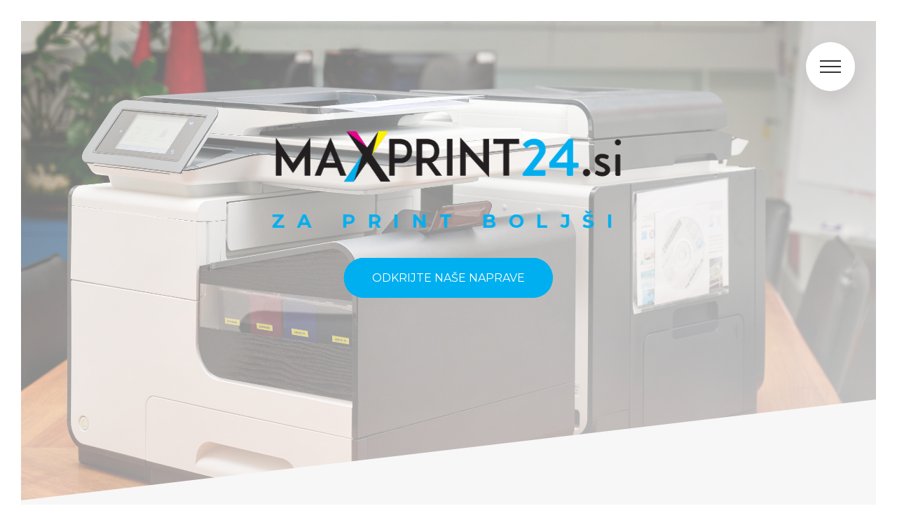

--- FILE ---
content_type: text/html; charset=UTF-8
request_url: https://maxprint24.si/
body_size: 8217
content:
<!DOCTYPE html>
<html lang="en">
    <head>
        <meta charset="UTF-8">
        <meta name="viewport" content="width=device-width, initial-scale=1.0">
        
        <!-- Global site tag (gtag.js) - Google Analytics -->
        <script async src="https://www.googletagmanager.com/gtag/js?id=G-JE4NDW71GW"></script>

        <script>
            window.dataLayer = window.dataLayer || [];
            function gtag(){dataLayer.push(arguments);}
            gtag('js', new Date());

            gtag('config', 'G-JE4NDW71GW');
        </script>


                    <!--FONTS-->
        <link rel="preconnect" href="https://fonts.gstatic.com">
        <link href="https://fonts.googleapis.com/css2?family=Montserrat:ital,wght@0,100;0,300;0,400;0,700;0,900;1,400&display=swap" rel="stylesheet">   

    <!--
        <link href="https://fonts.googleapis.com/css?family=Raleway:100,300,400,400i,700,900" rel="stylesheet"> 
    -->
        <link rel="stylesheet" href="css/icon-font.css">
        <link rel="stylesheet" href="css/style.css">
        <script src="https://www.google.com/recaptcha/api.js" async defer></script>
        <link rel="shortcut icon" type="image/png" href="img/favicon.png">

        <!-- PIŠKOTKI -->

        <script type="text/javascript" src="https://cdn.jsdelivr.net/npm/cookie-bar/cookiebar-latest.min.js?tracking=1&thirdparty=1&always=1"></script>               
        
        <title>maXprint24.si | za print boljši</title>
    </head>
    <body>
        
                    <!--NAVIGATION-->

        <div class="navigation">
            <input type="checkbox" class="navigation__checkbox" id="navi-toggle">
                
            <label for="navi-toggle" class="navigation__button">
                <span class="navigation__icon">&nbsp;</span>
            </label>

            <div class="navigation__background">&nbsp;</div>

            <nav class="navigation__nav">
                <ul class="navigation__list">
                    <li class="navigation__item"><a href="#about" class="navigation__link"><span>01</span>O maXprintu</a></li>
                    <li class="navigation__item"><a href="#features" class="navigation__link"><span>02</span>Prednosti za vas</a></li>
                    <li class="navigation__item"><a href="#section-tours" class="navigation__link"><span>03</span>Priporočene naprave</a></li>
                    <li class="navigation__item"><a href="#references" class="navigation__link"><span>04</span>Reference</a></li>
                    <li class="navigation__item"><a href="#" class="navigation__link js--scroll-to-contact"><span>05</span>Brezplačen test</a></li>
                </ul>
            </nav>
        </div>


                    <!--HEADER-->

        <header class="header">
            <!--LOGO UPPER LEFT CORNER --- OLD!
            <div class="header__logo-box">
                <img src="img/logo-white.png" alt="Logo" class="header__logo">
            </div>
                                    -->
            <div class="header__text-box">
                <h1 class="heading-primary">
                    <span class="heading-primary--main"><img src="img/hero-logo.png" class="header__logo"></span>
                    <span class="heading-primary--sub">za print boljši</span>
                </h1>

                <a href="#" class="btn btn--green btn--animated js--scroll-to-plans">Odkrijte naše naprave</a>
            </div>
        </header>

        <main>

                    <!--ABOUT-->

            <section class="section-about" id="about">
                <div class="u-center-text u-margin-bottom-big">
                    <h2 class="heading-secondary">
                        maxprint24 je prijazen najem tiskalnikov
                    </h2>
                </div>

                <div class="row">
                    <div class="col-1-of-2">
                            <h3 class="heading-tertiary u-margin-bottom-small">Pozabite na težave s tiskanjem</h3>
                            <p class="paragraph">
                                 Z našo inovativno rešitvijo najema tiskalnikov in multifunkcijskih naprav, ki ne potrebujejo menjave tonerjev in črnil, zagotavljamo, kar se le da brezskrbno tiskanje, skeniranje in kopiranje.
                            </p>

                            <h3 class="heading-tertiary u-margin-bottom-small">Ugodni paketi za vse vrste uporabnikov</h3>
                            <p class="paragraph">
                                Prilagodimo se vašim potrebam in skupaj oblikujemo rešitve, ki vam najbolj ustrezajo.
                            </p>
                            <a href="#popup_readmore" class="btn-text">Preberi več &rarr;</a>
                    </div>
                    <div class="col-1-of-2">
                        <div class="composition">

                            <img srcset="img/nat-1.jpeg 300w, img/nat-1-large.jpeg 1000w"
                                sizes="(max-width: 56.25em) 20vw, (max-width: 37.5em) 30vw, 300px"
                                alt="Photo 1"
                                class="composition__photo composition__photo--p1"
                                src="img/nat-1-large.jpeg">

                                <img srcset="img/nat-2.jpeg 300w, img/nat-2-large.jpeg 1000w"
                                sizes="(max-width: 56.25em) 20vw, (max-width: 37.5em) 30vw, 300px"
                                alt="Photo 2"
                                class="composition__photo composition__photo--p2"
                                src="img/nat-2-large.jpeg">

                                <img srcset="img/nat-3.jpeg 300w, img/nat-3-large.jpeg 1000w"
                                sizes="(max-width: 56.25em) 20vw, (max-width: 37.5em) 30vw, 300px"
                                alt="Photo 3"
                                class="composition__photo composition__photo--p3"
                                src="img/nat-3-large.jpeg">

                            <!--
                            <img src="img/nat-1-large.jpg" alt="Photo1" class="composition__photo composition__photo--p1">
                            <img src="img/nat-2-large.jpg" alt="Photo2" class="composition__photo composition__photo--p2">
                            <img src="img/nat-3-large.jpg" alt="Photo3" class="composition__photo composition__photo--p3">
                            -->
                        </div>
                    </div>
                </div>
            </section>
                

                    <!--FEATURES-->

            <section class="section-features" id="features">
                
                
                <div class="row">
                    <div class="col-1-of-4">
                        <div class="feature-box">
                        <i class="feature-box__icon icon-basic-world"> </i>
                        <h3 class="heading-tertiary u-margin-bottom-small">Poskrbimo za vse</h3>
                        <p class="feature-box-text">Ne potrebujete več tonerjev, črnil, nakupa naprave. Vse to nudimo mi.</p>
                    </div>
                    </div>
                    <div class="col-1-of-4">
                        <div class="feature-box">
                        <i class="feature-box__icon icon-basic-compass"> </i>
                        <h3 class="heading-tertiary u-margin-bottom-small">Pregled stroškov</h3>
                        <p class="feature-box-text">Najemnina vključuje napravo, namestitev, ves potrošni material ter hitro podporo.
                        </p>
                    </div>
                    </div>
                    <div class="col-1-of-4">
                        <div class="feature-box">
                        <i class="feature-box__icon icon-basic-map"> </i>
                        <h3 class="heading-tertiary u-margin-bottom-small">Hitra podpora</h3>
                        <p class="feature-box-text">Sporočene težave do 12. ure v 90% rešimo še isti dan ali pa v roku enega delovnega dne.</p>
                    </div>
                    </div>
                    <div class="col-1-of-4">
                        <div class="feature-box">
                        <i class="feature-box__icon icon-basic-heart"> </i>
                        <h3 class="heading-tertiary u-margin-bottom-small">Ekološka rešitev</h3>
                        <p class="feature-box-text">Ni onesnaževanja prostorov z drobnimi delci kot pri laserskem tiskalniku.</p>
                    </div>
                    </div>
                </div>

            </section>

                    <!--PACKETS-->

            <section class="section-tours js--section-tours" id="section-tours">
                <div class="u-center-text u-margin-bottom-big">
                    <h2 class="heading-secondary">
                        Najbolj priporočene naprave
                    </h2>
                </div>

                <div class="row">
                    <div class="col-1-of-3">
                            <div class="card">
                                <div class="card__side card__side--front">
                                    <div class="card__picture card__picture--1">
                                        &nbsp;
                                    </div>
                                    <h4 class="card__heading">
                                        <span class="card__heading-span card__heading-span--1">maXprint24 Mini</span>
                                    </h4>
                                    <div class="card__details">
                                        <ul>
                                            <li>Barvna A4 multifunkcijska naprava</li>
                                            <li>Do 22 strani na minuto</li>
                                            <li>Obojestransko tiskanje in skeniranje</li>
                                            <li>USB, mreža, Wifi</li>
                                            <li>Primernost: do 5 uporabnikov</li>
                                        </ul>
                                    </div>
                                </div>
                                <div class="card__side card__side--back card__side--back-1">
                                    <div class="card__cta">
                                        <div class="card__price-box">
                                            <p class="card__price-only">2.500 strani </p>
                                            <p class="card__price-only">na mesec že od</p>
                                            <p class="card__price-value">38€</p>
                                        </div>
                                        <a href="#section-book" class="btn btn--white">Naročite test</a>

                                    </div>
                                </div>

                            </div>
                    </div>
                    <div class="col-1-of-3">
                        <div class="card">
                            <div class="card__side card__side--front">
                                <div class="card__picture card__picture--2">
                                    &nbsp;
                                </div>
                                <h4 class="card__heading">
                                    <span class="card__heading-span card__heading-span--2">maXprint MAXI</span>
                                </h4>
                                <div class="card__details">
                                    <ul>
                                        <li>Barvna A4 multifunkcijska naprava</li>
                                        <li>Do 55 strani na minuto</li>
                                        <li>Obojestransko tiskanje in skeniranje</li>
                                        <li>USB, mreža, Wifi</li>
                                        <li>Primernost: do 20 uporabnikov</li>
                                    </ul>
                                </div>
                            </div>
                            <div class="card__side card__side--back card__side--back-2">
                                <div class="card__cta">
                                    <div class="card__price-box">
                                        <p class="card__price-only">5.000 strani </p>
                                        <p class="card__price-only">na mesec že od</p>
                                        <p class="card__price-value">61€</p>
                                    </div>
                                    <a href="#section-book" class="btn btn--white">Naročite test</a>
                                </div>
                            </div>
                        </div>
                    </div>
                    <div class="col-1-of-3">
                        <div class="card">
                            <div class="card__side card__side--front">
                                <div class="card__picture card__picture--3">
                                    &nbsp;
                                </div>
                                <h4 class="card__heading">
                                    <span class="card__heading-span card__heading-span--3">maXprint wide</span>
                                </h4>
                                <div class="card__details">
                                    <ul>
                                        <li>Barvna A3 multifunkcijska naprava</li>
                                        <li>Do 29 strani na minuto</li>
                                        <li>Obojestransko tiskanje in skeniranje</li>
                                        <li>USB, mreža, Wifi</li>
                                        <li>Primernost: do 8 uporabnikov</li>
                                    </ul>
                                </div>
                            </div>

                            <div class="card__side card__side--back card__side--back-3">
                                <div class="card__cta">
                                    <div class="card__price-box">
                                        <p class="card__price-only">2.500 strani </p>
                                        <p class="card__price-only">na mesec že od</p>
                                        <p class="card__price-value">39€</p>
                                    </div>
                                    <a href="#" class="btn btn--white js--scroll-to-contact">Naročite test</a>

                                </div>
                            </div>
                        </div>
                    </div>
                </div>

                    <!-- PACKETS 4-6 - HIDDEN, SHOW ON CLICK-->
                    <div id="showAll" class="cards hidden">

                <div class="row">
                    <div class="col-1-of-3">
                            <div class="card">
                                <div class="card__side card__side--front">
                                    <div class="card__picture card__picture--4">
                                        &nbsp;
                                    </div>
                                    <h4 class="card__heading">
                                        <span class="card__heading-span card__heading-span--4">maXprint24 Laser</span>
                                    </h4>
                                    <div class="card__details">
                                        <ul>
                                            <li>Črnobela A4 naprava</li>
                                            <li>Do 35 strani na minuto</li>
                                            <li>Obojestransko tiskanje</li>
                                            <li>USB, mreža</li>
                                            <li>Primernost: do 5 uporabnikov</li>
                                        </ul>
                                    </div>
                                </div>
                                <div class="card__side card__side--back card__side--back-4">
                                    <div class="card__cta">
                                        <div class="card__price-box">
                                            <p class="card__price-only">2.500 strani </p>
                                            <p class="card__price-only">na mesec že od</p>
                                            <p class="card__price-value">14€</p>
                                        </div>
                                        <a href="#section-book" class="btn btn--white">Naročite test</a>

                                    </div>
                                </div>

                            </div>
                    </div>
                    <div class="col-1-of-3">
                        <div class="card">
                            <div class="card__side card__side--front">
                                <div class="card__picture card__picture--5">
                                    &nbsp;
                                </div>
                                <h4 class="card__heading">
                                    <span class="card__heading-span card__heading-span--5">maXprint MFP Laser</span>
                                </h4>
                                <div class="card__details">
                                    <ul>
                                        <li>Črnobela A4 multifunkcijska naprava</li>
                                        <li>Do 45 strani na minuto</li>
                                        <li>Obojestransko tiskanje in skeniranje</li>
                                        <li>USB, mreža, Wifi</li>
                                        <li>Primernost: do 10 uporabnikov</li>
                                    </ul>
                                </div>
                            </div>
                            <div class="card__side card__side--back card__side--back-5">
                                <div class="card__cta">
                                    <div class="card__price-box">
                                        <p class="card__price-only">5.000 strani </p>
                                        <p class="card__price-only">na mesec že od</p>
                                        <p class="card__price-value">35€</p>
                                    </div>
                                    <a href="#section-book" class="btn btn--white">Naročite test</a>
                                </div>
                            </div>
                        </div>
                    </div>
                    <div class="col-1-of-3">
                        <div class="card">
                            <div class="card__side card__side--front">
                                <div class="card__picture card__picture--6">
                                    &nbsp;
                                </div>
                                <h4 class="card__heading">
                                    <span class="card__heading-span card__heading-span--6">maXprint MFP Laser</span>
                                </h4>
                                <div class="card__details">
                                    <ul>
                                        <li>Barvna A3 multifunkcijska naprava</li>
                                        <li>Do 35 strani na minuto</li>
                                        <li>Obojestransko tiskanje in skeniranje</li>
                                        <li>USB, mreža, Wifi</li>
                                        <li>Primernost: do 20 uporabnikov</li>
                                    </ul>
                                </div>
                            </div>

                            <div class="card__side card__side--back card__side--back-6">
                                <div class="card__cta">
                                    <div class="card__price-box">
                                        <p class="card__price-only">5.000 strani </p>
                                        <p class="card__price-only">na mesec že od</p>
                                        <p class="card__price-value">55€</p>
                                    </div>
                                    <a href="#section-book" class="btn btn--white">Naročite test</a>

                                </div>
                            </div>
                        </div>
                    </div>
                </div>
                    </div>


                    <!-- BUTTON TO SHOW ALL PACKETS -->
                    <div class="u-center-text u-margin-top-small">
                        <a id ="showAllBtn" href="#cards" class="btn btn--green" onclick="toggler('showAll');">Odkrijte vse naprave</a>
                </div>


                    <!-- BUTTON FOR FUTURE EXPANSION OF PACKETS
                <div class="u-center-text u-margin-top-small">
                        <a href="#" class="btn btn--green">Odkrijte vse naprave</a>
                </div>

                <div class="u-center-text u-margin-top-small">
                        <a id ="showAllBtn" href="#cards" class="btn btn--green" onclick="myFunction();">Odkrijte vse naprave</a>
                </div>

                    -->
            </section>

            

                    <!--SLIDESHOW-->


            <section class="slideshow-container" id="references">

                <div class="bg-video">
                    <video class="bg-video__content" autoplay muted loop>
                        <source src="img/video.mp4" type="video/mp4">
                        <source src="img/video.webm" type="video/webm">
                        Your browser is not suported!
                    </video>
                </div>
                
                <div class="u-center-text u-margin-bottom-small">
                    <h2 class="heading-secondary u-margin-top-medium">
                        Poskrbimo za brezskrbno tiskanje
                    </h2>
                </div>
                  <!-- Slideshow container -->
                        <div>

                            <!-- Full-width slides/quotes -->
                            <div class="slideshow-container__mySlides">
                                <q>Maxprinti so hitre in prilagodljive naprave ter ponujajo izvrstne izpise. Njihove naprave imamo že vrsto let.</q>
                                <p class="author">- Printservis d.o.o.</p>
                            </div>
                        
                            <div class="slideshow-container__mySlides">
                                <q>Na pot uspešnega sodelovanja nas je pripeljala odlična prodaja in tehnična podpora.
                                </q>
                                <p class="author">- Dynamic Trade d.o.o.</p>
                            </div>
                        
                            <div class="slideshow-container__mySlides">
                                <q>Sodelovati z ekipo Maxprint je resnično dobro, saj so zelo odzivni in fleksibilni glede na potrebe trga in nudijo izjemno dobro podporo.
                                </q>
                                <p class="author">- Birotehnika Babič d.o.o.</p>
                            </div>

                            <div class="slideshow-container__mySlides">
                                <q>Odlični ste. Držite se dogovorjenih rokov, izpolnite vse želje, pa tudi če so na prvi pogled povsem nemogoče.
                                </q>
                                <p class="author">- Odvetnica Sanda Purić</p>
                            </div>

                            <div class="slideshow-container__mySlides">
                                <q>Z vami sodelujem že skoraj deset let. V tem času sem bila in ostajam zadovoljna stranka. Ste odzivni in cenovno sprejemljivi, predvsem prijazni. 
                                </q>
                                <p class="author">- Urška Vinarnik s.p.</p>
                            </div>

                            <div class="slideshow-container__mySlides">
                                <q>Dobro opravljate svoje delo, ker ste odzivni in vedno pripravljeni pomagati in iskati nove rešitve.
                                </q>
                                <p class="author">- Formacom d.o.o.</p>
                            </div>    
                        
                            <!-- Next/prev buttons -->
                            <a class="prev" onclick="plusSlides(-1)">&#10094;</a>
                            <a class="next" onclick="plusSlides(1)">&#10095;</a>
                        </div>
                        
                        <!-- Dots/bullets/indicators -->
                        <div class="dot-container">
                            <span class="dot" onclick="currentSlide(1)"></span>
                            <span class="dot" onclick="currentSlide(2)"></span>
                            <span class="dot" onclick="currentSlide(3)"></span>
                            <span class="dot" onclick="currentSlide(4)"></span>
                            <span class="dot" onclick="currentSlide(5)"></span>
                            <span class="dot" onclick="currentSlide(6)"></span>
                        </div>


            </section>

                    <!--VIDEO-->

            <section class="section__video">

                <div class="u-center-text u-margin-bottom-medium">
                    <h2 class="heading-secondary u-margin-top-small">
                        Za (š)print boljši?
                    </h2>
                </div>

                <div class="video__div">

                    <iframe width="900" height="500"
                    src="https://www.youtube.com/embed/jQ_NEzWkEWI">
                    </iframe>

                </div>    
            </section>
                


<section>
            <div class="section-book js--section-contact" id="section-book">
            

                <div class="map" id="map">
                    
                </div>
                <div class="row-form">
                    <div class="book"> 
                        <div class="book__form">
                            <form method="post" class="form" action="">

                                <div class="u-margin-bottom-medium u-center-text">
                                    <h2 class="heading-secondary">
                                        Naročite brezplačen test
                                    </h2>
                                </div>

                                <div class="form__group">
                                    <input type="text" class="form__input" placeholder="Vaše ime ali ime podjetja"  id="name" name="name" required>
                                    <label for="name" class="form__label">Ime podjetja</label>
                                </div>

                                <div class="form__group">
                                    <input type="email" class="form__input" placeholder="Vaš email naslov"  id="email" name="email" required>
                                    <label for="email" class="form__label">Email</label>
                                </div>

                                <div class="form_group u-margin-bottom-medium">
                                    <div class="form__radio-group">
                                        <input type="checkbox" class="form__radio-input" id="maxprintMini" value="Mini">
                                        <label for="maxprintMini" class="form__radio-label">
                                            <span class="form__radio-button"></span> 
                                            maXprint Mini
                                        </label>
                                    </div>

                                    <div class="form__radio-group">
                                        <input type="checkbox" class="form__radio-input" id="maxprintMaxi" value="Maxi">
                                        <label for="maxprintMaxi" class="form__radio-label">
                                            <span class="form__radio-button"></span> 
                                            maXprint Maxi
                                        </label>
                                    </div>

                                    <div class="form__radio-group">
                                        <input type="checkbox" class="form__radio-input" id="maxprintWide" value="wide">
                                        <label for="maxprintWide" class="form__radio-label">
                                            <span class="form__radio-button"></span> 
                                            maXprint Wide
                                        </label>
                                    </div>
                                    <div class="form__radio-group">
                                        <input type="checkbox" class="form__radio-input" id="maxprintCBLaser" value="CBLaser">
                                        <label for="maxprintCBLaser" class="form__radio-label">
                                            <span class="form__radio-button"></span> 
                                            maXprint ČB LASER
                                        </label>
                                    </div>
                                    <div class="form__radio-group">
                                        <input type="checkbox" class="form__radio-input" id="maxprintMFLaser" value="MFLaser">
                                        <label for="maxprintMFLaser" class="form__radio-label">
                                            <span class="form__radio-button"></span> 
                                            maXprint ČB MF LASER
                                        </label>
                                    </div>
                                    <div class="form__radio-group">
                                        <input type="checkbox" class="form__radio-input" id="maxprintCoLaser" value="CoLaser">
                                        <label for="maxprintCoLaser" class="form__radio-label">
                                            <span class="form__radio-button"></span> 
                                            maXprint COLOR MF LASER
                                        </label>
                                    </div>

                                </div>

                                <div class="form__group">

                                    <textarea class="form__textarea" id="sendMessage" name="message" rows="4" cols="50" placeholder="Tukaj vpišite dodatne podrobnosti o vaših tiskalnih navadah, koliko mesečno tiskate, razmerje med barvnih in črnobelim tiskanjem ter koliko uporabnikov bi napravo uporabljalo."></textarea>
                                    
                                </div>

                                <div class="g-recaptcha" data-sitekey="6LeXmDoaAAAAADNmV6too5xBSqo_NgT_peCrlL99"> </div>

                                <div class="form__group u-center-text">
                                    <button type="submit" name="submit" class="btn btn--green">Pošlji</button>

                                </div>

                            </form>

                            <!-- MAILER -->
                            <div class="status">

                            
                                                            
                            </div>
                            
                        </div>
                    </div>
                </div>
            </div>
            
        </div>
    </section>
        </main>

                        <!--FOOTER-->

        <footer class="footer">
            <div class="footer__logo-box u-margin-top-small"> 
                

                <img src="img/hero-logo.png" class="footer__logo-img">
                    
                            
            </div>
            <div class="row">
                <div class="col-1-of-2">
                    <div class="footer__navigation">
                        <ul class="footer__list">
                            <li class="footer__item"><a href="#popup_podjetje" class="footer__link">Podjetje</a></li>
                            <li class="footer__item"><a href="#" class="footer__link js--scroll-to-contact">Kontakt</a></li>
                            <li class="footer__item"><a href="#popup_faq" class="footer__link">Pogosta vprašanja</a></li>
                            <li class="footer__item"><a href="#popup_cookies" class="footer__link">O piškotkih</a></li>
                        </ul>
                    </div>
                </div>
                <div class="col-1-of-2">
                    <p class="footer__copyright">
                        We use genuine and non‐genuine consumable goods. The service involves refilled and remanufactured original cartridges. Cartridge remanufacture and refilling are carried out exclusively by Pavlin d.o.o., Ljubljana and not by the cartridge/printer manufacturer or the holder of intellectual property rights on cartridges/printers. 
The manufacturer is in no way responsible for the printing quality and the specifications of the printers. The holders of intellectual property rights on the equipment and devices, that we use, are third persons (manufacturers), except for the equipment on which it is clearly indicated that the manufacturer is Pavlin d.o.o., Ljubljana. 


                    </p>
                </div>
            </div>
        </footer>


                        <!--POPUPS-->


        <div class="popup" id="popup">
            <div class="popup__content">
                <div class="popup__left">
                    <img src="img/nat-8.jpeg" alt="Company pic" class="popup__img">
                    <img src="img/nat-9.jpeg" alt="Company pic" class="popup__img">

                </div>
                <div class="popup__right">
                    <a href="#section-tours" class="popup__close">&times;</a>
                    <h2 class="heading-secondary u-margin-bottom-small">Naročite test</h2>
                    <h3 class="heading-tertiary u-margin-bottom-small">Pomembne informacije &ndash; Prosim preberite pred naročilom</h3>
                    <p class="popup__text">
                        BI TO SPLOH DAL? Lorem Ipsum has been the industry's standard dummy text ever since the 1500s, when an unknown printer took a galley of type and scrambled it to make a type specimen book. It has survived not only five centuries, but also the leap into electronic typesetting, remaining essentially unchanged. It was popularised in the 1960s with the release of Letraset sheets containing Lorem Ipsum passages, and more recently with desktop publishing software like Aldus PageMaker including versions of Lorem Ipsum.

                    </p>

                    <a href="#" class="btn btn--green">Book now</a>

                </div>
            </div>
        </div>


        <div class="popup" id="popup_faq">
            <div class="popup__content">
                <div class="popup__both">
                    <a href="#footer" class="popup__close">&times;</a>
                    <h2 class="heading-secondary u-margin-bottom-small">Pogosta vprašanja</h2>
                    
                    <div class="popup__list">
                        <ul>
                            <li class="i-bold">Kako postanem vaša stranka?</li>
                            <li class="u-margin-bottom-small">Izpolnite spletni formular in v najkrajšem možnem času vas bomo kontaktirali ter se dogovorili za najem.</li>
                            <li class="i-bold">Kakšne tipe najema imate?</li>
                            <li class="u-margin-bottom-small">Pri nas vam lahko ponudimo program najema, ki bo zadovoljeval vse vaše potrebe po tiskanju/skeniranju/kopiranju ter faksiranju.
                                Glavna dva sta – cena na število kopij in mesečna najemnina za določeno število natisnjenih strani.
                                </li>
                            <li class="i-bold">Kaj vključuje naš najem?</li>
                            <li class="u-margin-bottom-small">Tiskalnik ali multifunkcijsko napravo, vzdrževanje ter potrošni material. Ne vključuje papirja in sponk. 
					Brezplačno vam nudimo izobraževanje na naših napravah.
                                </li>
                            <li class="i-bold">Ali zaračunavate skeniranje?</li>
                            <li class="u-margin-bottom-small">Pri nas ne zaračunavamo skeniranja.</li>
                            <li class="i-bold">Kolikšen je odzivni čas za servisiranje naprave?</li>
                            <li class="u-margin-bottom-small">Odvisno od lokacije, po Ljubljani v 24. urah, po Sloveniji 1-3 delovne dni.</li>
                            <li class="i-bold">V kolikšnem času po sklenitvi pogodbe dostavite tiskalnike?</li>
                            <li>V roku 3. delovnih dni.</li>

                        </ul>
                    </div>

                    

                    <a href="#" class="btn btn--green">Naročite test</a>

                </div>

            </div>
        </div>

        <div class="popup" id="popup_cookies">
            <div class="popup__content">
                <div class="popup__both">
                    <a href="#footer" class="popup__close">&times;</a>
                    <h2 class="heading-secondary u-margin-bottom-small">Uporaba piškotkov</h2>
                    
                    <div class="popup__list">
                        <ul>
                            <li class="i-bold">Uporaba</li>
                            <li class="u-margin-bottom-small">Z uporabo spletnih strani upravljavca podjetja Pavlin d.o.o., Ljubljana, izražate svoje soglasje z uporabo piškotkov v skladu z nastavitvami vašega spletnega brskalnika. Vsak brskalnik ima dovoljenje prejemanja datotek piškotkov že prednastavljeno. Če ne spremenite nastavitev svojega spletnega brskalnika in nadaljujete z obiskom naših spletnih strani, smatramo to za sprejem naših pogojev uporabe piškotkov.</li>
                            <li class="i-bold">Kaj so piškotki?</li>
                            <li class="u-margin-bottom-small">Piškotki so majhne tekstovne datoteke, ki jih spletno mesto shranjuje na vašem računalniku ali mobilni napravi pri iskanju na tem mestu. Shranjujejo se v mapo vašega brskalnika. Pri ponovnem obisku spletne strani, ki je datoteko ustvarila, so lahko preko brskalnika zopet poslani. Piškotki, ki jih uporabljamo, ne škodujejo vašemu računalniku in drugi napravi, uporabljeni za iskanje po spletu.
                                </li>
                            <li class="i-bold">Katere piškotke uporabljamo?</li>
                            <li class="u-margin-bottom-small">Osnovni – omogočajo uporabo osnovnih funkcij, kot je na primer prijava registriranega uporabnika ali predizpolnitev obrazcev. Če te piškotke zavrnete, vam ne moremo zagotoviti popolnega delovanja naših strani.

                                Izvedbeni piškotki – služijo za analizo vedenja spletne strani, izboljšanju njene funkcionalnosti in videza. Z zavrnitvijo teh piškotkov, vam ne zagotavljamo polne funkcionalnosti naših spletnih strani.
                                
                                Funkcionalni piškotki – služijo za opravljanje storitev ali zapomnitev nastavitev, z razlogom, da bi izboljšali udobje pri delu s stranjo. Piškotki si lahko na primer zapomnijo postavke, ki ste jih vstavili v nakupovalno košarico v e-trgovini. Njihov izklop lahko pomeni, da boste izgubili nekatere storitve, ali pa si z njihovim izklopom stran ne bo zapomnila, da ste nekatero izmed storitev zavrnili.
                                
                                Nujno potrebni piškotki – piškotki, ki so brezpogojno nujni za delovanje naših strani. Te piškotki o vas ne shranjujejo podatkov za namene trženja, niti si ne zapomnijo, kje ste se po spletu gibali.
                                
                                Piškotki tretjih oseb – piškotki, ki jih ustvarjajo in uporabljajo ponudniki storitev, kot na primer Google Analytics, Google AdSense ali Facebook. Storitve so integrirane v naše strani, zato jih smatramo za uporabne in popolnoma varne.
                                </li>
                        </ul>
                    </div>

                </div>

            </div>
        </div>


        <div class="popup" id="popup_podjetje">
            <div class="popup__content">
                <div class="popup__left">
                    <img src="img/nat-8.jpeg" alt="Tour photo" class="popup__img">
                    <img src="img/nat-9.jpeg" alt="Tour photo" class="popup__img">

                </div>
                <div class="popup__right">
                    <a href="#footer" class="popup__close">&times;</a>
                    <h2 class="heading-secondary u-margin-bottom-small">Pavlin d.o.o., Ljubljana</h2>
                    <h3 class="heading-tertiary u-margin-bottom-small">Znižujemo stroške tiskanja &ndash; Že več kot 30 let.</h3>
                    <p class="popup__text">
                        Smo družinsko podjetje z več kot 30 letno tradicijo. Ukvarjamo se s prodajo ter proizvodnjo potrošnega materiala za tiskanje, najemom večnamenskih naprav in svetovanjem. Dovolite da pomagamo tudi vam.                        
                    </p>
                    <div class="popup__list">
                    <ul>
                        <li class="i-bold">Pavlin d.o.o., Ljubljana</li>
                        <li>Gerbičeva ulica 116</li>
                        <li>1000 Ljubljana</li>
                        <li>SI83552545</li>
                        <li>info@maxprint24.si</li>
                        <li>01 / 24 28 301</li>
                        <li>01 / 24 25 151</li>
                    </ul>
                </div>

                    <a href="#section-book" class="btn btn--green">Kontakt</a>

                </div>

            </div>
        </div>

        <div class="popup" id="popup_readmore">
            <div class="popup__content">
                <div class="popup__left">
                    <img src="img/nat-8.jpeg" alt="Tour photo" class="popup__img">
                    <img src="img/nat-9.jpeg" alt="Tour photo" class="popup__img">

                </div>
                <div class="popup__right">
                    <a href="#section-about" class="popup__close">&times;</a>
                    <h2 class="heading-secondary u-margin-bottom-small">Zakaj? Ker ...</h2>
                    
                    <div class="popup__list">
                    <ul>
                        <li>Fiksna mesečna najemnina vključuje napravo, namestitev, potrošni material ter hitro in učinkovito podporo.</li>
                        <li>Je barvni tisk za ceno črno-belega.</li>
                        <li>Hitro vzdrževanje.</li>
                        <li>Naši tiskalniki ne uporabljajo črnil ali tonerjev.</li>
                        <li>Je pregled nad stroški.</li>
                        <li>Je brezplačen preizkus za en teden.</li>
                        <li>Ni onesnaževanja prostorov z drobnimi delci kot pri laserskem tiskalniku.</li>
                        <li>Obstaja možnost spremembe paketa, ko se potrebe spremenijo.</li>
                        <li>Nam zaupa že več kot 500 strank po Sloveniji.</li>
                    </ul>
                </div>

                    <a href="#section-book" class="btn btn--green">Kontakt</a>

                </div>
            </div>
        </div>


                    <!-- SCRIPTS -->

        <script src="https://ajax.googleapis.com/ajax/libs/jquery/1.12.4/jquery.min.js"></script>
        <script src="https://ajax.googleapis.com/ajax/libs/jquery/2.2.4/jquery.min.js"></script>
        <script defer src="https://maps.googleapis.com/maps/api/js?key=AIzaSyDsmSRgVSq5cWlHK0cSIzEmucZ6Zevh5jE&callback=initMap" async defer></script>
        <script src="js/script.js"></script>


        <!-- <script src="js/gmaps.js"></script> -->
        

        

        


        <!--
        <section class="grid-test">
            <div class="row">
                <div class="col-1-of-2">
                        col 1 of 2
                </div>
                <div class="col-1-of-2">
                    col 2 of 2
                </div>

            </div>

            <div class="row">
                <div class="col-1-of-3">
                        col 1 of 3
                </div>
                <div class="col-1-of-3">
                    col 2 of 3
                </div>
                <div class="col-1-of-3">
                    col 3 of 3
                </div>

            </div>
            
        </section>
        -->
        

    </body>
</html>


--- FILE ---
content_type: text/html; charset=utf-8
request_url: https://www.google.com/recaptcha/api2/anchor?ar=1&k=6LeXmDoaAAAAADNmV6too5xBSqo_NgT_peCrlL99&co=aHR0cHM6Ly9tYXhwcmludDI0LnNpOjQ0Mw..&hl=en&v=N67nZn4AqZkNcbeMu4prBgzg&size=normal&anchor-ms=20000&execute-ms=30000&cb=id8q8n5f7s90
body_size: 49471
content:
<!DOCTYPE HTML><html dir="ltr" lang="en"><head><meta http-equiv="Content-Type" content="text/html; charset=UTF-8">
<meta http-equiv="X-UA-Compatible" content="IE=edge">
<title>reCAPTCHA</title>
<style type="text/css">
/* cyrillic-ext */
@font-face {
  font-family: 'Roboto';
  font-style: normal;
  font-weight: 400;
  font-stretch: 100%;
  src: url(//fonts.gstatic.com/s/roboto/v48/KFO7CnqEu92Fr1ME7kSn66aGLdTylUAMa3GUBHMdazTgWw.woff2) format('woff2');
  unicode-range: U+0460-052F, U+1C80-1C8A, U+20B4, U+2DE0-2DFF, U+A640-A69F, U+FE2E-FE2F;
}
/* cyrillic */
@font-face {
  font-family: 'Roboto';
  font-style: normal;
  font-weight: 400;
  font-stretch: 100%;
  src: url(//fonts.gstatic.com/s/roboto/v48/KFO7CnqEu92Fr1ME7kSn66aGLdTylUAMa3iUBHMdazTgWw.woff2) format('woff2');
  unicode-range: U+0301, U+0400-045F, U+0490-0491, U+04B0-04B1, U+2116;
}
/* greek-ext */
@font-face {
  font-family: 'Roboto';
  font-style: normal;
  font-weight: 400;
  font-stretch: 100%;
  src: url(//fonts.gstatic.com/s/roboto/v48/KFO7CnqEu92Fr1ME7kSn66aGLdTylUAMa3CUBHMdazTgWw.woff2) format('woff2');
  unicode-range: U+1F00-1FFF;
}
/* greek */
@font-face {
  font-family: 'Roboto';
  font-style: normal;
  font-weight: 400;
  font-stretch: 100%;
  src: url(//fonts.gstatic.com/s/roboto/v48/KFO7CnqEu92Fr1ME7kSn66aGLdTylUAMa3-UBHMdazTgWw.woff2) format('woff2');
  unicode-range: U+0370-0377, U+037A-037F, U+0384-038A, U+038C, U+038E-03A1, U+03A3-03FF;
}
/* math */
@font-face {
  font-family: 'Roboto';
  font-style: normal;
  font-weight: 400;
  font-stretch: 100%;
  src: url(//fonts.gstatic.com/s/roboto/v48/KFO7CnqEu92Fr1ME7kSn66aGLdTylUAMawCUBHMdazTgWw.woff2) format('woff2');
  unicode-range: U+0302-0303, U+0305, U+0307-0308, U+0310, U+0312, U+0315, U+031A, U+0326-0327, U+032C, U+032F-0330, U+0332-0333, U+0338, U+033A, U+0346, U+034D, U+0391-03A1, U+03A3-03A9, U+03B1-03C9, U+03D1, U+03D5-03D6, U+03F0-03F1, U+03F4-03F5, U+2016-2017, U+2034-2038, U+203C, U+2040, U+2043, U+2047, U+2050, U+2057, U+205F, U+2070-2071, U+2074-208E, U+2090-209C, U+20D0-20DC, U+20E1, U+20E5-20EF, U+2100-2112, U+2114-2115, U+2117-2121, U+2123-214F, U+2190, U+2192, U+2194-21AE, U+21B0-21E5, U+21F1-21F2, U+21F4-2211, U+2213-2214, U+2216-22FF, U+2308-230B, U+2310, U+2319, U+231C-2321, U+2336-237A, U+237C, U+2395, U+239B-23B7, U+23D0, U+23DC-23E1, U+2474-2475, U+25AF, U+25B3, U+25B7, U+25BD, U+25C1, U+25CA, U+25CC, U+25FB, U+266D-266F, U+27C0-27FF, U+2900-2AFF, U+2B0E-2B11, U+2B30-2B4C, U+2BFE, U+3030, U+FF5B, U+FF5D, U+1D400-1D7FF, U+1EE00-1EEFF;
}
/* symbols */
@font-face {
  font-family: 'Roboto';
  font-style: normal;
  font-weight: 400;
  font-stretch: 100%;
  src: url(//fonts.gstatic.com/s/roboto/v48/KFO7CnqEu92Fr1ME7kSn66aGLdTylUAMaxKUBHMdazTgWw.woff2) format('woff2');
  unicode-range: U+0001-000C, U+000E-001F, U+007F-009F, U+20DD-20E0, U+20E2-20E4, U+2150-218F, U+2190, U+2192, U+2194-2199, U+21AF, U+21E6-21F0, U+21F3, U+2218-2219, U+2299, U+22C4-22C6, U+2300-243F, U+2440-244A, U+2460-24FF, U+25A0-27BF, U+2800-28FF, U+2921-2922, U+2981, U+29BF, U+29EB, U+2B00-2BFF, U+4DC0-4DFF, U+FFF9-FFFB, U+10140-1018E, U+10190-1019C, U+101A0, U+101D0-101FD, U+102E0-102FB, U+10E60-10E7E, U+1D2C0-1D2D3, U+1D2E0-1D37F, U+1F000-1F0FF, U+1F100-1F1AD, U+1F1E6-1F1FF, U+1F30D-1F30F, U+1F315, U+1F31C, U+1F31E, U+1F320-1F32C, U+1F336, U+1F378, U+1F37D, U+1F382, U+1F393-1F39F, U+1F3A7-1F3A8, U+1F3AC-1F3AF, U+1F3C2, U+1F3C4-1F3C6, U+1F3CA-1F3CE, U+1F3D4-1F3E0, U+1F3ED, U+1F3F1-1F3F3, U+1F3F5-1F3F7, U+1F408, U+1F415, U+1F41F, U+1F426, U+1F43F, U+1F441-1F442, U+1F444, U+1F446-1F449, U+1F44C-1F44E, U+1F453, U+1F46A, U+1F47D, U+1F4A3, U+1F4B0, U+1F4B3, U+1F4B9, U+1F4BB, U+1F4BF, U+1F4C8-1F4CB, U+1F4D6, U+1F4DA, U+1F4DF, U+1F4E3-1F4E6, U+1F4EA-1F4ED, U+1F4F7, U+1F4F9-1F4FB, U+1F4FD-1F4FE, U+1F503, U+1F507-1F50B, U+1F50D, U+1F512-1F513, U+1F53E-1F54A, U+1F54F-1F5FA, U+1F610, U+1F650-1F67F, U+1F687, U+1F68D, U+1F691, U+1F694, U+1F698, U+1F6AD, U+1F6B2, U+1F6B9-1F6BA, U+1F6BC, U+1F6C6-1F6CF, U+1F6D3-1F6D7, U+1F6E0-1F6EA, U+1F6F0-1F6F3, U+1F6F7-1F6FC, U+1F700-1F7FF, U+1F800-1F80B, U+1F810-1F847, U+1F850-1F859, U+1F860-1F887, U+1F890-1F8AD, U+1F8B0-1F8BB, U+1F8C0-1F8C1, U+1F900-1F90B, U+1F93B, U+1F946, U+1F984, U+1F996, U+1F9E9, U+1FA00-1FA6F, U+1FA70-1FA7C, U+1FA80-1FA89, U+1FA8F-1FAC6, U+1FACE-1FADC, U+1FADF-1FAE9, U+1FAF0-1FAF8, U+1FB00-1FBFF;
}
/* vietnamese */
@font-face {
  font-family: 'Roboto';
  font-style: normal;
  font-weight: 400;
  font-stretch: 100%;
  src: url(//fonts.gstatic.com/s/roboto/v48/KFO7CnqEu92Fr1ME7kSn66aGLdTylUAMa3OUBHMdazTgWw.woff2) format('woff2');
  unicode-range: U+0102-0103, U+0110-0111, U+0128-0129, U+0168-0169, U+01A0-01A1, U+01AF-01B0, U+0300-0301, U+0303-0304, U+0308-0309, U+0323, U+0329, U+1EA0-1EF9, U+20AB;
}
/* latin-ext */
@font-face {
  font-family: 'Roboto';
  font-style: normal;
  font-weight: 400;
  font-stretch: 100%;
  src: url(//fonts.gstatic.com/s/roboto/v48/KFO7CnqEu92Fr1ME7kSn66aGLdTylUAMa3KUBHMdazTgWw.woff2) format('woff2');
  unicode-range: U+0100-02BA, U+02BD-02C5, U+02C7-02CC, U+02CE-02D7, U+02DD-02FF, U+0304, U+0308, U+0329, U+1D00-1DBF, U+1E00-1E9F, U+1EF2-1EFF, U+2020, U+20A0-20AB, U+20AD-20C0, U+2113, U+2C60-2C7F, U+A720-A7FF;
}
/* latin */
@font-face {
  font-family: 'Roboto';
  font-style: normal;
  font-weight: 400;
  font-stretch: 100%;
  src: url(//fonts.gstatic.com/s/roboto/v48/KFO7CnqEu92Fr1ME7kSn66aGLdTylUAMa3yUBHMdazQ.woff2) format('woff2');
  unicode-range: U+0000-00FF, U+0131, U+0152-0153, U+02BB-02BC, U+02C6, U+02DA, U+02DC, U+0304, U+0308, U+0329, U+2000-206F, U+20AC, U+2122, U+2191, U+2193, U+2212, U+2215, U+FEFF, U+FFFD;
}
/* cyrillic-ext */
@font-face {
  font-family: 'Roboto';
  font-style: normal;
  font-weight: 500;
  font-stretch: 100%;
  src: url(//fonts.gstatic.com/s/roboto/v48/KFO7CnqEu92Fr1ME7kSn66aGLdTylUAMa3GUBHMdazTgWw.woff2) format('woff2');
  unicode-range: U+0460-052F, U+1C80-1C8A, U+20B4, U+2DE0-2DFF, U+A640-A69F, U+FE2E-FE2F;
}
/* cyrillic */
@font-face {
  font-family: 'Roboto';
  font-style: normal;
  font-weight: 500;
  font-stretch: 100%;
  src: url(//fonts.gstatic.com/s/roboto/v48/KFO7CnqEu92Fr1ME7kSn66aGLdTylUAMa3iUBHMdazTgWw.woff2) format('woff2');
  unicode-range: U+0301, U+0400-045F, U+0490-0491, U+04B0-04B1, U+2116;
}
/* greek-ext */
@font-face {
  font-family: 'Roboto';
  font-style: normal;
  font-weight: 500;
  font-stretch: 100%;
  src: url(//fonts.gstatic.com/s/roboto/v48/KFO7CnqEu92Fr1ME7kSn66aGLdTylUAMa3CUBHMdazTgWw.woff2) format('woff2');
  unicode-range: U+1F00-1FFF;
}
/* greek */
@font-face {
  font-family: 'Roboto';
  font-style: normal;
  font-weight: 500;
  font-stretch: 100%;
  src: url(//fonts.gstatic.com/s/roboto/v48/KFO7CnqEu92Fr1ME7kSn66aGLdTylUAMa3-UBHMdazTgWw.woff2) format('woff2');
  unicode-range: U+0370-0377, U+037A-037F, U+0384-038A, U+038C, U+038E-03A1, U+03A3-03FF;
}
/* math */
@font-face {
  font-family: 'Roboto';
  font-style: normal;
  font-weight: 500;
  font-stretch: 100%;
  src: url(//fonts.gstatic.com/s/roboto/v48/KFO7CnqEu92Fr1ME7kSn66aGLdTylUAMawCUBHMdazTgWw.woff2) format('woff2');
  unicode-range: U+0302-0303, U+0305, U+0307-0308, U+0310, U+0312, U+0315, U+031A, U+0326-0327, U+032C, U+032F-0330, U+0332-0333, U+0338, U+033A, U+0346, U+034D, U+0391-03A1, U+03A3-03A9, U+03B1-03C9, U+03D1, U+03D5-03D6, U+03F0-03F1, U+03F4-03F5, U+2016-2017, U+2034-2038, U+203C, U+2040, U+2043, U+2047, U+2050, U+2057, U+205F, U+2070-2071, U+2074-208E, U+2090-209C, U+20D0-20DC, U+20E1, U+20E5-20EF, U+2100-2112, U+2114-2115, U+2117-2121, U+2123-214F, U+2190, U+2192, U+2194-21AE, U+21B0-21E5, U+21F1-21F2, U+21F4-2211, U+2213-2214, U+2216-22FF, U+2308-230B, U+2310, U+2319, U+231C-2321, U+2336-237A, U+237C, U+2395, U+239B-23B7, U+23D0, U+23DC-23E1, U+2474-2475, U+25AF, U+25B3, U+25B7, U+25BD, U+25C1, U+25CA, U+25CC, U+25FB, U+266D-266F, U+27C0-27FF, U+2900-2AFF, U+2B0E-2B11, U+2B30-2B4C, U+2BFE, U+3030, U+FF5B, U+FF5D, U+1D400-1D7FF, U+1EE00-1EEFF;
}
/* symbols */
@font-face {
  font-family: 'Roboto';
  font-style: normal;
  font-weight: 500;
  font-stretch: 100%;
  src: url(//fonts.gstatic.com/s/roboto/v48/KFO7CnqEu92Fr1ME7kSn66aGLdTylUAMaxKUBHMdazTgWw.woff2) format('woff2');
  unicode-range: U+0001-000C, U+000E-001F, U+007F-009F, U+20DD-20E0, U+20E2-20E4, U+2150-218F, U+2190, U+2192, U+2194-2199, U+21AF, U+21E6-21F0, U+21F3, U+2218-2219, U+2299, U+22C4-22C6, U+2300-243F, U+2440-244A, U+2460-24FF, U+25A0-27BF, U+2800-28FF, U+2921-2922, U+2981, U+29BF, U+29EB, U+2B00-2BFF, U+4DC0-4DFF, U+FFF9-FFFB, U+10140-1018E, U+10190-1019C, U+101A0, U+101D0-101FD, U+102E0-102FB, U+10E60-10E7E, U+1D2C0-1D2D3, U+1D2E0-1D37F, U+1F000-1F0FF, U+1F100-1F1AD, U+1F1E6-1F1FF, U+1F30D-1F30F, U+1F315, U+1F31C, U+1F31E, U+1F320-1F32C, U+1F336, U+1F378, U+1F37D, U+1F382, U+1F393-1F39F, U+1F3A7-1F3A8, U+1F3AC-1F3AF, U+1F3C2, U+1F3C4-1F3C6, U+1F3CA-1F3CE, U+1F3D4-1F3E0, U+1F3ED, U+1F3F1-1F3F3, U+1F3F5-1F3F7, U+1F408, U+1F415, U+1F41F, U+1F426, U+1F43F, U+1F441-1F442, U+1F444, U+1F446-1F449, U+1F44C-1F44E, U+1F453, U+1F46A, U+1F47D, U+1F4A3, U+1F4B0, U+1F4B3, U+1F4B9, U+1F4BB, U+1F4BF, U+1F4C8-1F4CB, U+1F4D6, U+1F4DA, U+1F4DF, U+1F4E3-1F4E6, U+1F4EA-1F4ED, U+1F4F7, U+1F4F9-1F4FB, U+1F4FD-1F4FE, U+1F503, U+1F507-1F50B, U+1F50D, U+1F512-1F513, U+1F53E-1F54A, U+1F54F-1F5FA, U+1F610, U+1F650-1F67F, U+1F687, U+1F68D, U+1F691, U+1F694, U+1F698, U+1F6AD, U+1F6B2, U+1F6B9-1F6BA, U+1F6BC, U+1F6C6-1F6CF, U+1F6D3-1F6D7, U+1F6E0-1F6EA, U+1F6F0-1F6F3, U+1F6F7-1F6FC, U+1F700-1F7FF, U+1F800-1F80B, U+1F810-1F847, U+1F850-1F859, U+1F860-1F887, U+1F890-1F8AD, U+1F8B0-1F8BB, U+1F8C0-1F8C1, U+1F900-1F90B, U+1F93B, U+1F946, U+1F984, U+1F996, U+1F9E9, U+1FA00-1FA6F, U+1FA70-1FA7C, U+1FA80-1FA89, U+1FA8F-1FAC6, U+1FACE-1FADC, U+1FADF-1FAE9, U+1FAF0-1FAF8, U+1FB00-1FBFF;
}
/* vietnamese */
@font-face {
  font-family: 'Roboto';
  font-style: normal;
  font-weight: 500;
  font-stretch: 100%;
  src: url(//fonts.gstatic.com/s/roboto/v48/KFO7CnqEu92Fr1ME7kSn66aGLdTylUAMa3OUBHMdazTgWw.woff2) format('woff2');
  unicode-range: U+0102-0103, U+0110-0111, U+0128-0129, U+0168-0169, U+01A0-01A1, U+01AF-01B0, U+0300-0301, U+0303-0304, U+0308-0309, U+0323, U+0329, U+1EA0-1EF9, U+20AB;
}
/* latin-ext */
@font-face {
  font-family: 'Roboto';
  font-style: normal;
  font-weight: 500;
  font-stretch: 100%;
  src: url(//fonts.gstatic.com/s/roboto/v48/KFO7CnqEu92Fr1ME7kSn66aGLdTylUAMa3KUBHMdazTgWw.woff2) format('woff2');
  unicode-range: U+0100-02BA, U+02BD-02C5, U+02C7-02CC, U+02CE-02D7, U+02DD-02FF, U+0304, U+0308, U+0329, U+1D00-1DBF, U+1E00-1E9F, U+1EF2-1EFF, U+2020, U+20A0-20AB, U+20AD-20C0, U+2113, U+2C60-2C7F, U+A720-A7FF;
}
/* latin */
@font-face {
  font-family: 'Roboto';
  font-style: normal;
  font-weight: 500;
  font-stretch: 100%;
  src: url(//fonts.gstatic.com/s/roboto/v48/KFO7CnqEu92Fr1ME7kSn66aGLdTylUAMa3yUBHMdazQ.woff2) format('woff2');
  unicode-range: U+0000-00FF, U+0131, U+0152-0153, U+02BB-02BC, U+02C6, U+02DA, U+02DC, U+0304, U+0308, U+0329, U+2000-206F, U+20AC, U+2122, U+2191, U+2193, U+2212, U+2215, U+FEFF, U+FFFD;
}
/* cyrillic-ext */
@font-face {
  font-family: 'Roboto';
  font-style: normal;
  font-weight: 900;
  font-stretch: 100%;
  src: url(//fonts.gstatic.com/s/roboto/v48/KFO7CnqEu92Fr1ME7kSn66aGLdTylUAMa3GUBHMdazTgWw.woff2) format('woff2');
  unicode-range: U+0460-052F, U+1C80-1C8A, U+20B4, U+2DE0-2DFF, U+A640-A69F, U+FE2E-FE2F;
}
/* cyrillic */
@font-face {
  font-family: 'Roboto';
  font-style: normal;
  font-weight: 900;
  font-stretch: 100%;
  src: url(//fonts.gstatic.com/s/roboto/v48/KFO7CnqEu92Fr1ME7kSn66aGLdTylUAMa3iUBHMdazTgWw.woff2) format('woff2');
  unicode-range: U+0301, U+0400-045F, U+0490-0491, U+04B0-04B1, U+2116;
}
/* greek-ext */
@font-face {
  font-family: 'Roboto';
  font-style: normal;
  font-weight: 900;
  font-stretch: 100%;
  src: url(//fonts.gstatic.com/s/roboto/v48/KFO7CnqEu92Fr1ME7kSn66aGLdTylUAMa3CUBHMdazTgWw.woff2) format('woff2');
  unicode-range: U+1F00-1FFF;
}
/* greek */
@font-face {
  font-family: 'Roboto';
  font-style: normal;
  font-weight: 900;
  font-stretch: 100%;
  src: url(//fonts.gstatic.com/s/roboto/v48/KFO7CnqEu92Fr1ME7kSn66aGLdTylUAMa3-UBHMdazTgWw.woff2) format('woff2');
  unicode-range: U+0370-0377, U+037A-037F, U+0384-038A, U+038C, U+038E-03A1, U+03A3-03FF;
}
/* math */
@font-face {
  font-family: 'Roboto';
  font-style: normal;
  font-weight: 900;
  font-stretch: 100%;
  src: url(//fonts.gstatic.com/s/roboto/v48/KFO7CnqEu92Fr1ME7kSn66aGLdTylUAMawCUBHMdazTgWw.woff2) format('woff2');
  unicode-range: U+0302-0303, U+0305, U+0307-0308, U+0310, U+0312, U+0315, U+031A, U+0326-0327, U+032C, U+032F-0330, U+0332-0333, U+0338, U+033A, U+0346, U+034D, U+0391-03A1, U+03A3-03A9, U+03B1-03C9, U+03D1, U+03D5-03D6, U+03F0-03F1, U+03F4-03F5, U+2016-2017, U+2034-2038, U+203C, U+2040, U+2043, U+2047, U+2050, U+2057, U+205F, U+2070-2071, U+2074-208E, U+2090-209C, U+20D0-20DC, U+20E1, U+20E5-20EF, U+2100-2112, U+2114-2115, U+2117-2121, U+2123-214F, U+2190, U+2192, U+2194-21AE, U+21B0-21E5, U+21F1-21F2, U+21F4-2211, U+2213-2214, U+2216-22FF, U+2308-230B, U+2310, U+2319, U+231C-2321, U+2336-237A, U+237C, U+2395, U+239B-23B7, U+23D0, U+23DC-23E1, U+2474-2475, U+25AF, U+25B3, U+25B7, U+25BD, U+25C1, U+25CA, U+25CC, U+25FB, U+266D-266F, U+27C0-27FF, U+2900-2AFF, U+2B0E-2B11, U+2B30-2B4C, U+2BFE, U+3030, U+FF5B, U+FF5D, U+1D400-1D7FF, U+1EE00-1EEFF;
}
/* symbols */
@font-face {
  font-family: 'Roboto';
  font-style: normal;
  font-weight: 900;
  font-stretch: 100%;
  src: url(//fonts.gstatic.com/s/roboto/v48/KFO7CnqEu92Fr1ME7kSn66aGLdTylUAMaxKUBHMdazTgWw.woff2) format('woff2');
  unicode-range: U+0001-000C, U+000E-001F, U+007F-009F, U+20DD-20E0, U+20E2-20E4, U+2150-218F, U+2190, U+2192, U+2194-2199, U+21AF, U+21E6-21F0, U+21F3, U+2218-2219, U+2299, U+22C4-22C6, U+2300-243F, U+2440-244A, U+2460-24FF, U+25A0-27BF, U+2800-28FF, U+2921-2922, U+2981, U+29BF, U+29EB, U+2B00-2BFF, U+4DC0-4DFF, U+FFF9-FFFB, U+10140-1018E, U+10190-1019C, U+101A0, U+101D0-101FD, U+102E0-102FB, U+10E60-10E7E, U+1D2C0-1D2D3, U+1D2E0-1D37F, U+1F000-1F0FF, U+1F100-1F1AD, U+1F1E6-1F1FF, U+1F30D-1F30F, U+1F315, U+1F31C, U+1F31E, U+1F320-1F32C, U+1F336, U+1F378, U+1F37D, U+1F382, U+1F393-1F39F, U+1F3A7-1F3A8, U+1F3AC-1F3AF, U+1F3C2, U+1F3C4-1F3C6, U+1F3CA-1F3CE, U+1F3D4-1F3E0, U+1F3ED, U+1F3F1-1F3F3, U+1F3F5-1F3F7, U+1F408, U+1F415, U+1F41F, U+1F426, U+1F43F, U+1F441-1F442, U+1F444, U+1F446-1F449, U+1F44C-1F44E, U+1F453, U+1F46A, U+1F47D, U+1F4A3, U+1F4B0, U+1F4B3, U+1F4B9, U+1F4BB, U+1F4BF, U+1F4C8-1F4CB, U+1F4D6, U+1F4DA, U+1F4DF, U+1F4E3-1F4E6, U+1F4EA-1F4ED, U+1F4F7, U+1F4F9-1F4FB, U+1F4FD-1F4FE, U+1F503, U+1F507-1F50B, U+1F50D, U+1F512-1F513, U+1F53E-1F54A, U+1F54F-1F5FA, U+1F610, U+1F650-1F67F, U+1F687, U+1F68D, U+1F691, U+1F694, U+1F698, U+1F6AD, U+1F6B2, U+1F6B9-1F6BA, U+1F6BC, U+1F6C6-1F6CF, U+1F6D3-1F6D7, U+1F6E0-1F6EA, U+1F6F0-1F6F3, U+1F6F7-1F6FC, U+1F700-1F7FF, U+1F800-1F80B, U+1F810-1F847, U+1F850-1F859, U+1F860-1F887, U+1F890-1F8AD, U+1F8B0-1F8BB, U+1F8C0-1F8C1, U+1F900-1F90B, U+1F93B, U+1F946, U+1F984, U+1F996, U+1F9E9, U+1FA00-1FA6F, U+1FA70-1FA7C, U+1FA80-1FA89, U+1FA8F-1FAC6, U+1FACE-1FADC, U+1FADF-1FAE9, U+1FAF0-1FAF8, U+1FB00-1FBFF;
}
/* vietnamese */
@font-face {
  font-family: 'Roboto';
  font-style: normal;
  font-weight: 900;
  font-stretch: 100%;
  src: url(//fonts.gstatic.com/s/roboto/v48/KFO7CnqEu92Fr1ME7kSn66aGLdTylUAMa3OUBHMdazTgWw.woff2) format('woff2');
  unicode-range: U+0102-0103, U+0110-0111, U+0128-0129, U+0168-0169, U+01A0-01A1, U+01AF-01B0, U+0300-0301, U+0303-0304, U+0308-0309, U+0323, U+0329, U+1EA0-1EF9, U+20AB;
}
/* latin-ext */
@font-face {
  font-family: 'Roboto';
  font-style: normal;
  font-weight: 900;
  font-stretch: 100%;
  src: url(//fonts.gstatic.com/s/roboto/v48/KFO7CnqEu92Fr1ME7kSn66aGLdTylUAMa3KUBHMdazTgWw.woff2) format('woff2');
  unicode-range: U+0100-02BA, U+02BD-02C5, U+02C7-02CC, U+02CE-02D7, U+02DD-02FF, U+0304, U+0308, U+0329, U+1D00-1DBF, U+1E00-1E9F, U+1EF2-1EFF, U+2020, U+20A0-20AB, U+20AD-20C0, U+2113, U+2C60-2C7F, U+A720-A7FF;
}
/* latin */
@font-face {
  font-family: 'Roboto';
  font-style: normal;
  font-weight: 900;
  font-stretch: 100%;
  src: url(//fonts.gstatic.com/s/roboto/v48/KFO7CnqEu92Fr1ME7kSn66aGLdTylUAMa3yUBHMdazQ.woff2) format('woff2');
  unicode-range: U+0000-00FF, U+0131, U+0152-0153, U+02BB-02BC, U+02C6, U+02DA, U+02DC, U+0304, U+0308, U+0329, U+2000-206F, U+20AC, U+2122, U+2191, U+2193, U+2212, U+2215, U+FEFF, U+FFFD;
}

</style>
<link rel="stylesheet" type="text/css" href="https://www.gstatic.com/recaptcha/releases/N67nZn4AqZkNcbeMu4prBgzg/styles__ltr.css">
<script nonce="K43_8XsHx5oVKjQS5PfuaA" type="text/javascript">window['__recaptcha_api'] = 'https://www.google.com/recaptcha/api2/';</script>
<script type="text/javascript" src="https://www.gstatic.com/recaptcha/releases/N67nZn4AqZkNcbeMu4prBgzg/recaptcha__en.js" nonce="K43_8XsHx5oVKjQS5PfuaA">
      
    </script></head>
<body><div id="rc-anchor-alert" class="rc-anchor-alert"></div>
<input type="hidden" id="recaptcha-token" value="[base64]">
<script type="text/javascript" nonce="K43_8XsHx5oVKjQS5PfuaA">
      recaptcha.anchor.Main.init("[\x22ainput\x22,[\x22bgdata\x22,\x22\x22,\[base64]/[base64]/[base64]/[base64]/[base64]/UltsKytdPUU6KEU8MjA0OD9SW2wrK109RT4+NnwxOTI6KChFJjY0NTEyKT09NTUyOTYmJk0rMTxjLmxlbmd0aCYmKGMuY2hhckNvZGVBdChNKzEpJjY0NTEyKT09NTYzMjA/[base64]/[base64]/[base64]/[base64]/[base64]/[base64]/[base64]\x22,\[base64]\\u003d\\u003d\x22,\[base64]/DicKiLDgQCMKpw59VaEnCpsOtDk7CokJXwrELwol4w5JCBhc+w67DksKgQgzDlgw+wqvChg19Y8KAw6bCiMKPw6h/[base64]/UljDg1xGwq7Dh2bDjcO+w7rDkAfDhMO2RsKiwp7CicO2EMOIJQzDjzQidsOvXEzDkMOoU8KMKcKmw5/CjMKwwqgQwpTCn3HChjx8e2tMTn7DkUnDhsOER8OAw4PCssKgwrXCgsOswoV7cnYLMicBWHcPWcOEwoHCjzXDnVsOwrl7w4bDqsKbw6AWw5/CocKReSkhw5gBV8K1QCzDicO1GMK7RSNSw7jDvSbDr8KuRVkrEcOqwpLDlxUEwqbDpMOxw4lGw7jCtCNFCcK9dsOtAmLDrsKsRUR/wqkGcMOEO1vDtEFewqMzwo0NwpFWYCjCrjjCsGHDtSrDpnvDgcODKidreAUswrvDvmoew6DCkMOow64Nwo3DnMObYEomw5ZwwrVdRMKRKlnCml3DusKYdE9CIHbDksK3RjLCrnsVw5E5w6oUJhE/BF7CpMKpdWnCrcK1ecKPdcO1wo5TacKOanIDw4HDi0rDjgwgw4UPRSBIw6tjwqbDmE/DmRQCFEV4w4HDu8KDw4gLwoc2AsKkwqMvwqzCucO2w7vDoQbDgsOIw5PCpFICEhXCrcOSw5pTbMO7w55Dw7PCsQ1Ow7VdbW1/OMOjwqVLwoDChcK0w4puVcKlOcObScKTInx9w6QXw4/CocOBw6vCoX7CnlxoXHAow4rCqw8Jw69dHcKbwqBWZsOIOShweFAMeMKgwqrCgSEVKMKtwoxjSsOaAcKAwoDDllR1w7rCmMKmwqBRw7saXcOkwrzCpBTCqMK/[base64]/w74cV8KJwpfCkTnDqmjDriZjwrTDrWXDtnAJI8OmIMKYwo/DkAvDrBPDr8K4woUEwqtfNMOIwpgFw658OcKswp4lJsODfgFOHMO+JMOLblpHwoUPwqPDv8OawoxTwoLCkivDhytkVDnClhHDkMKIw5tmwrbDqwPDuT0AwrbCk8K4w4PCmiYoworDilbCscKiRMK2wqnDs8KwwonDvmAMwppXwr/CoMOZGsKFwpzCtiMMFSZtZMKcwo9rQgkAwohrWcKFw4rCscO4BTPDo8OqcMKvcMKEMko2w5LCgcKKVizCo8KBAkbCh8KxR8Kfw5ckQBrDmcK/[base64]/CpsOYa8O9UgHCl8KnwoMqw4Rlw5lbw4lew6ISwrJ8w5wbKVRxw7cGLk8scRrCg0ANw7vDucK3w4bCnMK2d8O2GcOYw5ZlwoNIXmzCpBgbHmUpwrDDkTNBw6zDr8K7w4ogeQp/wqjCm8KWYFvCh8KWL8KpDA/DiFE6DhzDp8OzUm9wRsKzGlDDgcKAAsK2USjDmWkSw7rDp8OrM8OcwrjDsiTCisKIWU/Co2lXw5VvwqF+wqlgccOSOVQhQBg0w7w6BB/DmcK5S8O1wpXDksKRwpl+JgHDvm7DmnQmVxrDq8OtFsKiwoUjeMKIH8K1QsKWwpsVfzc1XTnCtcKzw54Ywp7DjsKxwqwhwo99w6x4MMKaw6UFdsKLw6U6AULDkxdiPx7CjXfCtgoaw4nCnzHDosK0w5zDgR4yUcO3ZTYLLcOLYcOow5TDhMOVw5xzw6jCrMOxC2/[base64]/Dmw8ewrLCl8Kxw5RKX8KKw6vDrgbDpsOPbR3DksO3w6c5SnkCI8KQZRBFw7FQc8O6woHCosKQcMOfw5fDlcKRw6bCpE9ewoJCw4UJw5vCgsKnZ2DCigXDuMKxaWALwr5Nw5JlNcK/[base64]/w5s6w6YpKhFHw7bDrcKWSMK8bGbCoMKAw7HDmsKfw4/Cn8Ovwr/DuDrCgsKMwpNnw7/[base64]/CiUjCtsKnaMKUw6HCv0fDukTCjsKPeT5twoQfNw7CslHDlDDCuMOrFzZrw4DDu2PClcKBw7LDosKXIy1RdcOGwqfChwnDh8KwB2F2w78qwoPDtkHDljl4TsOFw5rCtcO9EHrDmsKRUgnCtsO+RQLCjsO/a2/Ch2sqOsKffsOlwqbDkcKZwp7CkQrDgMK9wqcMBsOdw5Ipwr/[base64]/Ds8K4bsOCw698w65+w4XCiAVTwpBVPE93Uz4IbMO0IsOpwoRhwozDgMK3woFxAcK/wqFcVcOJwpMufyMjwrVGw53Ch8OmMsOswpvDi8Ocw4zCscODdxwqOgbCoSNgPsO5wofDjinDqwvDkQbCl8Odwr0CDQjDjF7DksKjRcOEw70ywrQVw7rCgcKYwqFlWGbClgFlLSUkwrTChsKyEMOLw4nDsH9/w7YRWRHCi8O+WsOBbMKKSsKRwqLCqGtawrnCv8K8w7QQwqnCgWfDgMKKQsOAw4FkwrDCmArCmltWRCDCocKJw4FFY0HCom3DrsKneV/DhSoLDD/DvjnDk8OEw5w6Sg5EC8OSw4zCvHYDw7HCocOVw48ww6dRw6QMwoccNcK2wrXCksKHw7YoEhNuUcKcKl/CjcK+PMK4w7kow4g8w6JWGksqwqLDssOEw5TDh28GwoZSwphxw6cBwp/CkEPCugbDncKGUE/CqMKfZVXCncKzM03Dg8OObjteJGtowpDDmBI0wqYMw4VFwokLw51KTyvDl1QCM8Kew6zCjMOFPcKHCSrCoUQ7w5Z9wp/ChMKmMBhZw5XCncK6FTLCgsKRwrPDpTPDjcKHwrhVasKQw5gadjrDtMOKwoLDtjzCvRTDv8OwHnXCu8OWcELDgsKYwpZmw4TCvXF6w6DCtljDpQfDmMOWw5/Di0cKw57DiMK/woLDt3TCnsKLw63DgcOtasK0GyURFsOnZktzHHcNw6x9w4rDlTfCvXzDi8OdTwXDpDTCi8OED8KAw4zCksOzwqsiw5XDuVrCiHkrREE/w6XDljzDsMOgwpPCksKvdcK0w581OyBiw4AuOmdpFgB7NMOcFRXDs8K7eC45wp0gw6zDjcKIDMK/bTjCkD5Pw7ZUFXHCq2cCWcOaw7fDskLCvGJWfcOYWQ5TwqnDg2EDw5cEbcKIwrvDhcOIP8OYw5zCtXnDlUIDw69HwrjDqsOTwqBiMcKCw4nDh8Ksw4wxeMKgVMO7dVTCvT/CpsK+w5VBcMO5FcKcw4AyL8Kuw6nCr1oGw63DvHvDhUE2LDlzwr4vfMO4w5HCu1DDisK2wobCjzs4HsKAS8KHNC3DoH3Dt0MvAALCgnV1N8KCFS7DmsKfwogNMwvChmjDpHXCnMOQIsKYZcKqw4fDqsO7wqUqCndGwrDCrMOlJ8O6ND00w5MdwrDDoTUcw4PCt8K+wr/DvMOewr8TAXBxAsOHc8Kww5fDp8KlLAvDncKGw5hcUMOfw40Gw4Ujw7/DuMOkAcKGemh6UsO1NDzClMOBCUNnw7MMwq5mJcO8HsKWOCdKw5ZDw6rCqcKHOyvDksKzw6DDrysmGcKab28YH8OnOyPCgMOQfcKfaMKQAkjCmgTChcK4R3JmUhZVwrQlSA9Fw63DjhHDomTDqz/CnQFOJcODHG82w4J0wq3DrMKxw43CnMOrST12w7/DvikLw44JWTB5VjnDmBXClXnCkcObwqE+w4DDisOcw7lLEhcgCsODw7LCnDHCrWfCusO6Z8KFwozCkHnCu8K9eMKaw4ERQDEeecOZw4l4Kx3DkcOPFsKSw6zDu3IvehHCtTUJwoFZw67Diy/CnCY7wq3Dl8KYw6ICwrLCs0Y+PMOpU2cCw4tbM8KQRgnCpsK0SQ/DoX0/woxlQsO4esOqw4ZHecKOTwTDlFVQwog/wrNzXBtMScKgdMKfwo4QJMKETcK5X1oxwonDjR/DjsKXwqZOLFVbbRIRw5HDkcOvw5LCncOqV1LDl0RHSMK5w7IlVcOBw43ChRktw4rCqMOIOANdwrc+e8OrAMK3wrN4F0bDl05DW8O0LSzCp8K0A8OHah/[base64]/CmsKCw4R2w5/[base64]/CvcKMWcKLwqZxwpTDkArCgG/CuMKqGh/Dt8KzcMKYw57DtGBsICzDusOZfgHCpHZsw6HDtsK3VT7Cg8OhwoE4woJDI8OrMsKrJCnCjinDlx4Lw70DamfCrsK/w6nCs8OVwqXCisOHw4kEwoZGwrrDpcKFw4TCpsKswocKw7rDhg7CjWQnw7LDqMKOwq/DgcO5woPChcKqCU7CusKPVXU5E8KsEcKCAjbCpMKJw4dGw5LCusOAwqjDlBdER8KNGMKfwqHCkcK/PznChBNSw4HDgMK+wpLDrcKnwqUNw70Owp3DnsOswrPCksK1DMKoHRzDq8KDUsKEbGvCgMKlLV7CkcO1ZmrCnsKwZ8OlaMKQwq8Kw6sMw6NrwrnDqWnCmsOJdMKpw7PDpyrDhQQlVD3CuUROcHPDuzDCtULDty/[base64]/DmhMBPsOpw5TCgcOqHMKgwpYLI8O3NsKJdTRtw7ReX8O5w7zDgVTCgcKRHWcVUAJGwq3CsxUKwonDqRsLAMKyw7QjasODw4nClXXDq8Oiw7bDrUJ/dSPCtsKaaFfDjzAEL33Dp8Oowq/[base64]/wo1qw5/Cj8KVQsKXw5XCv1TCu8KgX3/Dk8Kqw7g1ZRjDucK1PcOzDsKZw6LCuMKEYAnCuH3CuMKbw482wpVvw6ZMX0IpADZ2wobCvELDtxlGFyxAw6YGUy8hF8OEE11HwrUiFHhfwrMKdsKda8KDfyfDkX7DnMKPw6nDq3TDosKwYh91FUnDiMOkw6nDoMK1GsOCKsOTw6vCrx/Dp8KaXG7Cp8KnGsOowqfDnMOITQPCngjDonfDusO+QMO6c8KMXMOrwpAtF8OCwonCuMOcBwLCuSh9wonCkV4hwpdRw5DDosKew58dLsOqw4DDkE3DqUPDmcKCN15cXMOuw4DDl8KiC3drw5DClcK1wrF2MsOYw4fDmlZ1w6LDp1Q/wp3DqWkjwqN2QMKLwrYBwpptUsK6OFbCpSceJMKlwrXDksOFw77CmsK2w7JObxnCusO9wo/CkTRMccO4w6lnTsOGw4N2ZMOew5DDuA9mw6VJwqnCjXEDYsKVwqvDtcOXcMKMwozDtcO5aMOewqbDhCkMXEc6fBDCk8Orw5FtA8OALBYJw6TDtV/CoCDDh1RaYsOGw6hAe8Kcwq4jw43CtsOzOWTDqsKiZXzCq27CiMOxAsOBw5DCqWwZwpPDn8OOw5bDg8KGw6XChVwlQcO/[base64]/CsRrCjQAuOcOJwqPCnMKhwqElSMONWMKSwrPDr8OudWPDn8OvwoEfwr1uw6XCtMOnTU3CmsKmCMO+w5PCmsKLw7kBwrwlDAbDncKbWWvCpxnCiW4Rd2BcXsOJwrrCtnAULlnDgsO7FsOcesOnLhQISHwfBi3CtErDjsOpw5nCocOIw6hWw4HDhkbCvxHChELCq8Oyw4/Dj8OnwoETw4orJSQMdmpvwofDtx7Cp3HCviTChcOQYTB4AWdDw5xcwrJqYcOfw7p2bVLCt8KTw7HCqcK0U8OTRcKEw4/CrcOnw4bClhfDjsOaw4jDvMKuHVUbwpDDrMORwoXDgW5Ew7XDgMKzw7LCpQ8tw583DMKuUzzCr8O9w7F/XsKhCUDDvyB6Ah9/esKLw4oeGwPDlnDDgyZpJ0xUUBLDqMO/wp7Du1PClyRoSR1xwrgEMylvw7PCnMKUw7pZw7Vxw4fDpcK7wrIVw4oSwqbDqBrCjyfCjMKow7DDpDPCsnfDnMKfwrMqwp4DwrFlNcOGwrHDiSxOdcK8w5M4UcO9JcKvTsKAaylTAsKzTsOhZlI4alJHwoZEwp/DjlAXTMKjImQmw6F2GlbDuETDksOtw7snw6XDosK8w53Di0PDvVgRw4U2JcOdw7JNw7XDuMKREcKXw53ChyQiw5c6K8KWw7cuTkY/w5TDoMK/[base64]/Dtg0JbcKAwqxKwoEJw4FlwpABCW7Dni3DrcKfJsOdw6Q2UsK2worChsO5w60wwqQnEw4MwrrDkMOAKgVadlTCj8OJw7Qbw7VvB1E3wq/CtcOiwqDCjEnDsMO0w4wvE8OWG2BbNH5hw57DrC7Cp8OsasOCwrAlw6dmw4EfXifCvmd3e2Z7f1HCuDDDssOPwoI2woXCiMO9d8KGw4Yxw73DlFjDrwTDjilrSXF/NcOfNmkjwpPCsEpjA8OKw6hnH0XDsHliw4YPw6FiLCfDjTwsw5LDkcKXwpJvCMKWw7sXNhPCkCxBAVREwrzCgsKzRDkUw6zDt8O2wrnClcO8F8Kpwr7DhsKaw4NDw7LCg8O3w6g2wp3Ci8O2wqDDhgRlwrLCuRPDvMOTEFrCkF/DnhbDk2JeT8KbYAjDjzAzw4low60gwqnDrEFOwplOw7TCmcKFw5tKw57DssK3MWpDN8KzLcOnF8KPwp/DgU/CuTLCly4SwrHCn13CnBAgZsKywqPCu8KHw5HDhMOew43CpcKabMKnwpTClg/[base64]/Q1fCssKoD3TCoTTCnMKDSsOeX3kbwrpPRMKswonCtBdCG8O7fcKBYFXCs8Ofwqh3wpjDgF/CucKCwpYRKTVdw7XCtcK/wplwwohaMMOcFj0wwozCnMK1MGPDoyrCqgFXS8Oow5ZCI8OhXmMow67DgwNNc8K1VsOlwr7DmMOUMcKGwq3DhHvClMOIDk83fA0ZZW/DhGLCt8KFGcK3G8O0TkPDlGMwZzs6H8KHw7cVw6rDrCYgG1hBKsOGwrxhRWEEbTdjw5l6wqMBDid2IsKow71TwoM3UnV6VG9fNBHCgsOVNXkOwrDCs8KnJsKDCUHDpAnCsRwhSQLDlcK/[base64]/Cu8KFwpw6Ay/Dvg0ywpsqTMOVUXFXc8K7wrZUX8OpwrzDvcOLN0XCvMK6w5jCoxnDjcK4w7/DssKewrgew65RcUB0w4zCpTZFa8KlwrnCmcKoZcOLw5TDlsO2woZIUVpiEMKhMsKlwoMfeMODGsOVIMOaw6TDmHnCiF3DicKSwpDCmMKgwq9eZcOuwqjDtX8CHhXCuSUew5k6w5YVw53CkA3ClMOVw4TCoVgKw6DCucOvHiDCkcOuw7Nbwq/[base64]/wrPDsMK6w4/DgB0Fw63Cl8KYwq4mw4bCoDfChcOEwrbCrcKRwqg2PRDCu2JcWsOleMKeccKTesOWHcOswppmIBHDpMKCQsOaZAdCIcK1w4I+w43CoMKUwrkSw5rDncK+wqzCi11xEGVCV29pOz7ChMOgw6DDrcKvYiBGJiHCosKgNFJ/w6h6REJiwqc8aSkLKMKpw5/DsSoVVsK1cMOhQMKQw6h3w5XDswtWw43Dk8OoQsKnRsKjO8K5w48/fzvDgEXCnMKqAsOwPAXDhlctKjxwwocgw7PDkMKPw6V+U8OXwrd8w7/CmQhUwqnDtSrDvMKMPAJBwoRZDllpw5/CjHjCj8KxJMKTcS4oZcOiwpjCnR/Cs8OdS8OWwo/[base64]/DpHA9woNsX8KIwoLCusKdJ8K0BhPCpApHc0vCjcK5LUzDhmzDk8O1wr7Dj8OTw4MSRB7CsHbCoHIywo1BRcKsJ8KIIUDDkcKwwqwXwq9uWnvCr0fCicOzDjFKPAIBDHDChcOFwqAaw43CssKxw54yIwV9N1s0U8OhK8Oow5N0M8Kgw7kQwoBnw4zDqyPDvD/CosKuHmMIwoPChTBUw4TDoMKzwo9Nw5FuS8KdwohwIMKgw44iwo7DsMOwTsKyw7HDvsOPGcKGJMK1RsOaJCnCsCrChjpNw7nCiT1BFyXCo8OUJ8Ouw4thwrYdeMOnwqnCqcK4Y1/Cnih1w6jDjjbDn0ALwoVbw6LCjXZ9TyYTw7fDoWl3w4bDlMKIw5Qowoc7w5HDgMKUZgViPwjDnCx3VMOZe8O0R3rDj8OmYHYlw4bDuMOpwqrCvlfDh8OaV0JMw5JZwpnDulvDusOFw5PCusKlwr/DoMKuw61vZcKJMXdhwps5S3phw7AHwrHCosOnw4FGIcKNXcOSKsKjFXHCq0fCjxwiw7jCm8OjelQ9cnnChwpmJE3CvsK4QkHDnAzDt1HCmFstw4FEch3CmcOHW8Kbw5nDq8KHwobCrwseOcKKagfDqcKhw6XCgHLCnF/DksOUXcOrc8Ofw5J3wqnCkQNAQCt/w4VWw49dCjAjZWZnwpEPw7EWwo7DgFhZWHbCi8KJwrgMwokSwr/CssO0wrzCmcKwWcOuKwpkw7oDwoQ6w6ZVw4BcworCgjDCoFHCi8OFwrBkNFd5wqTDlMK2f8OkWGdjwrEaDw0jZcO6TAY1fsOSG8OCw4DDocKJRz/[base64]/DiW/ClMKLBcOYTTHDncK0w7MpH2Few5HCgMKvYn/DvEJewqnDp8Kmw43DkcKoS8KUIFxDY1VRwp5awpRYw6JPwr7ChzvDtXrDkihRwpvCkl4ow5huXFxHw6TCuQHDrsKFIRt/GBHDqEPCtcKWNGzDm8Odw7pLCzZewqsSEcKAT8K2wrd+wrU1FcOGMsKhwr1Bw67Cug3DncO9wq0QRcOsw7Z2XTLCuHpkZcO7EsO/[base64]/[base64]/Il7CrcOFf2I5w7NqNWDCkMKUw6jDt8KOam53w7E0w4zDvl9Sw4UGdV3Cuylkw4LChkrDnQbDrcKrZyfDlcO9wqLDi8Obw4JzRwgnw6ECC8OeacOGDUjCtcOgwrDDt8OvY8KXwrtjXsOMwovCuMOpw5FUL8OXVMK3aUbCgMONwqZ9w5VVwp/CnGzClMObwrDDvFfDncOwwpjDmMKmYcOMRwURw7nCqQ97aMKGwqDClMKMw7LCl8OaX8Knw6DChcKPL8Ohw6vDn8K1woHCsHs1ChQbwp7ChkDCsCFxwrVYcScEwrIrUcKAwqsFw5/ClcKUesKfRiVWfyDCvcOUPx8FV8KrwqIDe8ORw5zDnC47fcKsZ8OYw6TDsDLDucO0w7JPWMOZw4LDlw92w5zCqsK4w6Q/HXULcsKFc1PCikgbw6Ugw7LCm3PCnxvCvsO/w5AywrLDuTbCk8KSw5HCngXDhcKVT8Kqw4ERfVPCocKzRiEiwqZ6wovChcO3w6fDlcOqNMKnwoNYOGPDm8O/TMKHOcOSdcKxwo/CpTDDjsKxw63CpFtCGU0iw59iVU3CrsO0FzNFMHFKw4Rew6/DgcOWdG7CusKwQjnDhsOyw67DmGjCtsK2N8KedMOrw7R8w5V7wozDhynDoijCs8Kyw6Q4VUFNYMKNwprDmAHDmMK8Am7DtCQPw4XCnMOpwpRDwovCpMOFw7vDrhnDrm4cf2vCkl8FJ8KSdMO/w7gMdcKsT8OvWWIJw73CosOUcxHCqcK0wpY6d1vDo8O2woRXwpgvM8O7M8KKHVfCig5qL8KOwrLDrwB/UMK3D8OTw7ETbMKpwqYuOmwTwrh0NjvDqsKew4scfRTDoix+PDbCugM/[base64]/Dm39mw45Bw6TDg8K3wrHDpjDCt2PCmhHDkT3DgcOMwpvDuMKYwpV4DwUWIFJEYnXCjwbDjMO4w4/DuMKFBcKLw5h3OxHDj1YwZw/[base64]/CjBjDmzoQwq3DqsOaw6zCtcKfJ1vCnMKkwoUhw4DClcOnw5rDs3HDscKXwqrDvRPCqMK7w6HDmFjDnMK7TkvCt8KywqHDrmDDkCnDsQN9wq1oA8OjbsOGwoHCvTPCi8OBw7ZQTMKawr3DrcKSTUMmworDjC3Cj8Kowqh/[base64]/[base64]/wp1HD0zCiE4AMMOSM8K7w4pvwpnDvsKFO1TCmxZ/[base64]/a8O5w6Y4YsO8w4rDp8O/w7dywoDDjGnCsjtPRAsIEz0/Z8OOUnnClH3CtcKKw73CmMOewrssw6rCkyBBwohnwpXDqMK2axMbOsKtecOeRMOgwprDlsOFw4XClEzDjxNXMcOeKsKce8KwE8O/w4HDuG8ww6jCg0ZJw58pw6Eqw5HDm8KwwpDDq0zDqGfDl8OHERPDrT7DmsOvCWM8w495w5zDscOxw7lFBjHCucKbAWsiTh0fc8KswpBSwqZKFhxiw7h0wrHCpsOqw6HDqMOXw6x/NMKOwpcCw43DmMKDw7sgGMKoQBLDnsKVwpBPLMOCw4/[base64]/[base64]/w6XCh8KXwqHDhsOVJcK4wrZFLMOKfcKuVsOvBWQAwo/[base64]/wpw1CFvCnjUbb0RuwrLCmAY5PsK0w6LCmBzDpcO5wrAcOhPChWLChcO+wotvDV4rwrAwUH3CrRHCs8OTfiQFwoLDqxcmMEQGdVs/RhzDsjxtw4MRwqpNNsOHw7t2fMO1ZcKjwo05w7UmYk9Ew4rDrEpKwpN1H8Otw4U9worCmUPDoBYAYMKtw7lIwqUSVsKhwq/CiDDDjQbCkMKDw6nDvSVtbQAfw7XDi0Bow4XClzzDmQnCmHB+wqBaR8ORw4Ytwo0Hw7oUG8O6w4bCksKewptZVkjCgcO0JQpfCsKnDsK/MwnCrMOtL8OXBjMsbMKTREbCr8OZw4fDv8O7LC/DjcO+w4LDhcKtJBA/wo7ChErCg2cAw4A+H8KEw7UxwpgPUsKJwqjCoQbClCF9wofCq8OUGyLDlMO3w7YuJcKKHTzDk1fDlsO+w4bDui3ChMKQVifDvjzDoBN2L8KTw50EwrExw5IKw5ggwq4RPk5EKwF9S8K3wr/CjcK3XwnCnCTDksKlwoJcwoDDlMKmBQ7DomZvY8Kaf8OsP2jDuWA+Y8OPaB7DrnnCpgtawpl8YwzDjSJow6ovdSfDtzXDmsKQTEnDh1zDo0zDscODLGI/EGszwrBhwqYOwpxHQwxbw4HCjMK5w67DmDkMwqU9wpHDvsOEw6krw5XDo8OfZmJYwrN/URthwoPCi3JkUsO8wofCoVVvS0/[base64]/ClMKWZsOYdcOmQH57woJOw4LCiX/DtsKdD8Ogw4VMwpDDnyAwbGTCkDvCrnl3wq/[base64]/Do3QZT8KNwr3CrMKLOnPDuhQhI8OMfWRTw4/DkMOsDHfDjE8KW8OTwqJ1RV5jZQbDk8Kyw4JaRcOBGXXCsSzDlcKew5t7wqAFwrbDhgnDgWA2woXCtMKfw6BnFsKIX8OBAC/Cj8KXJQlKwptqf3Y5Z17Cp8OhwqgpYmJxOcKRwobCgXjDlcKGw6lfw5ZdwqrDlcKHG0Q2B8OMJRXCgADDnMOLw4hhNHrCksKOR3bDg8Ksw6EQw45OwqVZGF3Do8OOKsK/csKQWCFzwprDrm55DwnCvUp6bMKGNwkwwqHCsMKxA0PCksKENcKrw4TCq8OaHcOtwrIiwqXDssK+fcOiw7HDj8KhHcKOMHvCqT7ChTYtW8Kgw5/[base64]/DtF7CssKtw47Cn34hw60owr5gw4UZJUUtHsOVw7YtwozCksO5wpDDqMKsUjvCjMKuOw4NRcK7WcOqSMKww7tXTcKAwokdUgfDg8Ktw7TDhnBSwo/DnD3DhwDDvAsXJGp+wqzCs2fDmMKEXsK6wrUADMK8MMOxwprCgmF7VS4TIcK8w78nw6V/wpZ/w4bDhTnCgcOBwrMJw5jCjhsJwpM8LcOtA3HDv8KDw73Dj1DDq8Khw7fDpCRjwoU6wosPwqZdw5YrFsKBDGfDtmrCjsOqBiLClcKNwoTDvcOvFS4Pw7PDhUURTzXDsT3DhlQOwq9SwqXDj8ObBjFCwr4LRcKGAx3DjHhdb8KKwqzDjAnCusK0wo8cQgrCqnxBFW3CkW0/w5jCklh0w5HCjcKkbGjDn8OAw5DDtDJpNz5kw4NhHV3Cs1ZrwpTDp8K1wq/DpDTCusKadSrCug3CgBNVBFoPw54TXcOFD8Kbw4XDtTbDmynDsX58UlYEwrhkIcK0wqR1w5EfQBdpO8OXXX7Ch8OTV0UFw5PDhkjCvk/DphPCjF9aGGIbwqZBw6TDhXjDtVbDnMOQwpAKwrvCiEYMNgBbwoDCpk1WDzpJRDnCjsKYwo0Qwq4ZwpY7GsKyD8Khw6sCwowyY3/[base64]/aGQgwo3Do8Oxw6IecX3DjcKlesOtVsO/NcK9wpZDJGgXw6lyw4fDqEbDhMKHfMKWw4TCr8KRw7fDsVNiTG53w4hUAcKWw78ICBbCpjnCq8OOwoTCosKHw5XDgsK/M17CssKlwrnCkgHCmsKdMGbCncK4wqvDlQ/CpBEUwrQaw4jDtsKWHnteNlTCkcOZwp7Dg8KyTMOyUMO4NcKGWsKFFsOJRAfCvhRbP8KowqXDr8KKwq7CnX0fLsONwrvDnMO1S38cwpHDpcKdDlvCsVAjVGjCqicidMOqbjTDuC4xUXHCqcKAXy/ClFoSwr1XQMO5ccKxw7zDusOKwqdVwqnCiRTDu8KmwonCnTwrw67CnMKowpNfwp5HBMOow6QqLcOgcE8fwozCn8Kbw6xvwqFWwoXCjMKtXcOiUMOGBMK8HMKzw5I8cCDDiHDCq8OIwq8jV8OKW8KSKQzDj8Kpwo4ewrLCsSPDjV/CosKbw65Xw45MZMK1wobDnMO7GMK/KMOZwqjDiXImw6ZRXz13wrMpwq4twq0Vanwdw7LCsBQRXsKkwoNYw6nDlQ3DrE9HSiDDmgHCrMO9woZdwrPDmj7Dt8O1woTCtcOzRTRQwqnCqcO5DsOAw4TDnBnCinPCiMK2w6PDs8KVL2fDpGTChlfDosO/QMO9VhlAQWhKwpLCvxUYw4PDucOSf8Okw4fDs1VAwrd8W8KCwoVcFzNICQzCpHnCq1txbMOCw6peFsKtw50oA3fDizIUw4/Dv8OVOcKJTcKnKMOtwofCtMKgw6ZPwq5+SMOZTWHCm2Zrw7vDnxHDrSgJw54fIcO9wos/woTDs8O9woBCQB5VwqDCq8OadGHCh8KWY8KZw5kUw6c+JcOvCsO9GcKOw6wefMOwLWvCjmcZfVo+w7jDrmUHwofDnsKwd8KpW8OYwoPDhcOSHlnDhMOnOlk5woHCssO1bsOZDWzCisKzdCzCrMKlw54+w6kzwrjDpcK1clJbCsOKQXHCu1V/[base64]/wq0lEcKWBzl+w63CrcOWw53Drndtw6oMw4LCgMOKw6hdSQrCn8K9VMO2w58Hw7TCrcKLF8O1E3Z/[base64]/ScKyasKYw6ZHb8OUGy8YOsKONzrDg8Ouw4FnM8OEGCrDv8KXwobDscKnwrVnYmJTJTUJwqzCk3wFw7QzNG/DoHjDjMK1FcKDwonDjR0YeWXCgyDDkWfDisOYHcKuw7TDvDbDrgTDlsOsRlASe8OdH8KZZCE6ChZnwovCuk9kw4rCvsK1wp0lw7rCuMKHw68/L3kkL8OFwqLDpzN3OMO+GBciI18Dw7UCOMOTw7bDtR1iCEVqFsO/wqMWw5sXwo7CnMOYwqQBUMO+Q8OdGTbDiMOLw4cgeMK+Mg1LdcO1EAPDkSIPw60MEsOLP8ORw412bBM7YsK4PhfDqBVyfT7Ct1rDrjNxFsK+w6LCt8KXK39Rwr9kwoh2w4wISFQyw7A2wqDCuX/DmcKRMxcvN8KSZx0CwoB8WF0FU3oxOy09OMKBUMOGTsOcGAnClArDs2tkwqoNTQ4rwrTDvsORw7fDlsKvWHvDtwdswrNgwoZsQsKDWnHDkE8LTsONHsK7w57Dv8KHcllTOMO7GGhkw5/[base64]/DrjPDscKYSsOSwro2wozDqMKWwovCqsKCXMKPV10iEsK/N3LCtQ3DlcKJbsOjwqPDmcK/CC8Mw5zDjcOPw7ITw7HDvTTDicKxw6PDtcOEw7zCi8OQw4UoMSJfICfDjHQow7cvwoloEVxCY03DncOEw4jCpn3Cs8OGNybCsyPCicK4AMKZCWXCr8OHP8KAwqZ6I19zHMKgwrJwwqbCoTt1wq/Cg8K/LsK0wroCw4M7GsOMBw/[base64]/ChRNpasOBw74cScK/w6c+TyJ/[base64]/[base64]/w4DDgUZTW3PCoCjDh153w5XCiw4PMcOZPGTCs2/Cs2RbYSvDrMOIw4JEd8KIJ8KnwoR2wr4Pw5YtBnh2wpjDjMKgw7XCrGlAwrzDhk4CFRpyOMO2wpTCqX3DsG8zwrHDrBAISWoFB8O4DlTCj8KQwpnDuMKLeFfDnz9rJcKmwoErX3/[base64]/[base64]/w5fDjsKxGsKuKcONTXbCmsKjC8O3wq/CpsO6JcKowqLCt2fCpELDpyvCtz8JHMOvEcO/IWDCgsKZKgEew47CqmPCiDwSw5jDusKSw4cxw67Ch8O5D8OLDMKdLMKHwpgRIT3Do1kaTCbCucKhcgcCWMK/[base64]/Cv1/DuDZcwq7DhyfCkVEqPljDsMKYbcODRyrDm2Z0B8K6wp5iCAfClXFewo8cwr3Cm8OnwqgkYX7CojfCmwoxw5jDpBcuwprDlXF3w5LCmxxBwpXCii06w7EPw6cfw7olw4NVw4x7AcKawrPDvWXCvcO5ecKsRMKZwoTCrTR/[base64]/CmMO5cX8famEyDcKiw7bCnjTDrUnCnCg8woUpwozCo8OOMMK4OiLDo1MrQcOmwrfCo1hQZk0iwofCuzF+w4VkSH7Doj7Cv3gJDcOew4nDjcKdwrk2KnbDlcOjwqfCosOYIsOTbMOhX8KZw6/CkUbDrhjDvMOnMMKiYwLDtQdQM8OwwpsQBMOYwoUrGsK9w6RswoUTMMODwrfDl8KvfBUKw7TDpcKPGA/DsnvCv8OiJGbDtyJTeFNsw6bCnUTDpzvDr2sCWE3DuBHCmUNqSzM0w4/DucObekvDpkBRSRVsccOBwpzDrlVWw5Iow6w0w7olwqTDscKCNC7DnMKywpQvwr/DlkwEw7t0FFQte0nCoEnCnVQmwrsMWcOzGwgrw6vCt8OywoPDuQRfBMOAw5FsTUwJwpvCucKxwrHDj8ODw4XCkMOww57DuMKTYW1yw6nCtjZ1JCbDocOMIMOVw7vDl8Obw6l1wpfCkcKYw6TDm8KVPWTChhkrw5/Cr2PCs0LDnMOQw7gVSMKHZcKeJHXCpwgLw7zCsMOiwqJlwr/Dk8KKwpbDv04WMMO4wr3ClsK+w75hQcK4WnDCiMOFCCLDkcKAdsKeXlVYe2FCw7okV2p2Z8OPR8Krw5nCgMKKw5oLYMORZcKtFzB3BsKCw7XCrGrCjALCvFPDs29UAMOXXcO6wo4Ew6Anwog2Gz/CssKITyXDu8OwTMK6w4thw7ZDNMKew4bCt8ORwo3DtAjDj8KCwpDCpMK3dEHCvXYoKMO7wpbDicKSwr91CB8mIAfChwJEwpHCpW4Kw7/[base64]/DglU6w43Cl3nDsEHCscKaw7PCkjBALMO3w4UGVznCk8KsJ1Imw6s+FMODUxtJScOCwq9AdsKOwpzDpX/[base64]/ChcOxw6jCsjPDgAHDmx3CsMOLwqFvw5g4w6XCrFDCgcKnY8KRw7VNaG9sw50SwrJyb0tPc8OSwplaw7nDnXIbw4HClj3CkErCmTJtw5DCtMOnw67DtwYUwrJOw4ozLMKSwqvCocOMwrrChMO/ak9cw6DDocKIU2rDl8OHw4lQwrzDhMKbwpJqaFnCjsK/[base64]/aRzDo8O3wrTCvMOkAy/CisO1wpMIwownwqB8M8O9PS0EecOlQcKuWMO/MQTCoGAkw4PDhFEUw45qwpVaw7/[base64]/CpsOJwrrChcKfDsOUw7TCsE/CisONecO7D205SH8DJsKnw57CmiwswqLCtV/CiiHCuilJw6fDh8K4w6FSGFYFwpPCp0fCjsOQIFI6wrZCOsKUwqQ+w7clwoXDsRDDqhFvwp8Rw6QYw4fDmsKTworDqMKAw7MhbcKsw6jClwrDssOXS3/CgnXDpcO7MF3Ci8KnVWjDncOOwpM0VwEZwrTDsDAKSsKpecOcwpzCpTnCmsOlQMOswq7DjyxIPxLChSPDnMKEw7NywqDCjcOMwp7CtSDDlMKsw57CqjMxwpnDp1bDkcONKzE/P0bDucOYcALDoMKtwqRzw7nDj1RXwoliw6XDjwnCksKpwr/[base64]/[base64]/[base64]/[base64]/CSXCmcKQwrnDhFlkw79nwofChwRMwrXCugjCvsKTw6lxw7HCpMOywqEiXcODRcORwp7DpMKuwqdwCGYSw48Fw4DDrHTDl2IheWc6b1LDr8K5WcKDw7p5LcO4CMKDRXYXYMKhPUYDwoRywoMuUsK5SsOlwp/CpX/DoSAFHMOnwoLDhAEaS8KlD8OTe3k8w6nDmMOaDBzDnMKHw5chBDbDgcK0w7RKUcKHUQjDgFZDwoJvw4LDqcOWR8KtwpHCpcKkw6PCp3xowpDCqcK3F2jDpsOjw5g4B8K8EikwM8KUGsOZw6XDskwFO8ONYsOcwofChgfCosKWf8OBAFnCicKCDsK4w4tbcjUfZ8K/FsOBwrzCl8KWwr1LWMKNasKAw4Rbw6bCg8KyI0/DkzlnwpFjK1Brw7zDuD/CrMOCPgQ1woMYGgvDp8OKwrjDmMKowrLCucO+wp7DkQJPwqXDkizDocKgwoUhHDzDvMOvw4DCh8K9wqwYw5TDlSN1WCLDo0jColw9MVzDgHofwpTDvw0SQsOmAXl7WcKBwp/Dq8Kew63Dgh8yQMKnAMK5MMOcwpkFc8KHJsKXw7vDk1jCi8OJwotEwrvDsDpZJmrClsONwq14H3sDw7B9w68HTsKWwp7CvWEIw5oyMgrDksKOw65MwpnDusKiRsKHawhDMg9IT8OYwq/CucK1TTB6w6Q5w7LDqcOrw7cLw5nDs2cGw6TCsjfCqRPCq8KuwokNwqDDk8OjwogAw4nDu8Kew7LCncOeEsOsJUbDnE43wq/[base64]/DkC8MIMKYfkEHHsOEw4EhIcOuRMOUD1LCuXlSYMOrZA3Do8KpLArCisODw57DgsKVScKDwqHCmBnCgsKQw5/CkR/Dok7DjcKHLMOBwpomFEoJwrkOIEY4w5jDgsOPw4LDi8KGw4PDi8KYwoMMa8Ohw4LDlMOww5YdEB7DskdrAE0jwpwqwp8bw7bCgAjDu2QoCw/[base64]/w4J7wr/CksKiwqR1G8KuQsK6wqwww6vCkcKEPyXDtMKhw7fCvn5ewqpCZMKKwpQybVfDqsOJK0oZwpfCl3Zqw6nDsF7CkErDrRDCiXpWw6XCucOfwpnDsMOtwrs1bsOuYMOzdsK9FEHCgsKSBR1bwqvDtWR9wqQ/PQ0FJlAkw7LCk8KAwp7DkcKswrR2w4VIe2QgwpVETBLCicKewojDg8KQw5nDoQfDrFlyw5HCosOjPsOIaSvDsFrDmFTCtsK6RyUcaGXCjHnDgcKvwpRHYwpPwqnDohQUdFnChXPDtSELWxrCj8KmFcODFhVxw5w/\x22],null,[\x22conf\x22,null,\x226LeXmDoaAAAAADNmV6too5xBSqo_NgT_peCrlL99\x22,0,null,null,null,1,[21,125,63,73,95,87,41,43,42,83,102,105,109,121],[7059694,561],0,null,null,null,null,0,null,0,1,700,1,null,0,\[base64]/76lBhnEnQkZnOKMAhmv8xEZ\x22,0,1,null,null,1,null,0,0,null,null,null,0],\x22https://maxprint24.si:443\x22,null,[1,1,1],null,null,null,0,3600,[\x22https://www.google.com/intl/en/policies/privacy/\x22,\x22https://www.google.com/intl/en/policies/terms/\x22],\x22jM7AGWhgJMGlWqWMpG2enCZCic1Op/Gfar0q08eTik8\\u003d\x22,0,0,null,1,1769665537290,0,0,[43,247,198,73,41],null,[75],\x22RC-WZ7FSoN6pwYIyA\x22,null,null,null,null,null,\x220dAFcWeA5Zlao1Mq3Cm0snfu6W96YUv0KNS4LLNRntF5ug-PYZtGJypuGpRDd4g9VNiwqURk-RwLjqFCDd6hxLgWL7vdnlZTDR1w\x22,1769748337180]");
    </script></body></html>

--- FILE ---
content_type: text/css
request_url: https://maxprint24.si/css/style.css
body_size: 6187
content:
/*
0 - 600px:      Phone
600 - 900px:    Tablet portrait
900 - 1200px:   Tablet landscape
[1200 - 1800]:  Normal style, designed for this resolution
1800px + :      Big desktop

$breakpoint argument choices:
- phone
- tab-port
- tab-land
- big-desktop

ORDER: Base + typography > general layout + grid > page layout > components

1em == 16px
*/
*,
*::after,
*::before {
  margin: 0;
  padding: 0;
  box-sizing: inherit; }

html {
  font-size: 62.5%; }
  @media (max-width: 75em) {
    html {
      font-size: 56.25%; } }
  @media (max-width: 56.25em) {
    html {
      font-size: 50%; } }
  @media (min-width: 112.5em) {
    html {
      font-size: 75%; } }

body {
  box-sizing: border-box;
  padding: 3rem; }
  @media (max-width: 56.25em) {
    body {
      padding: 0; } }

@keyframes moveInLeft {
  0% {
    opacity: 0;
    transform: translateX(-10rem); }
  75% {
    transform: translateX(1rem); }
  100% {
    opacity: 1;
    transform: translate(0); } }

@keyframes moveInRight {
  0% {
    opacity: 0;
    transform: translateX(10rem); }
  75% {
    transform: translateX(-1rem); }
  100% {
    opacity: 1;
    transform: translate(0); } }

@keyframes moveInBottom {
  0% {
    opacity: 0;
    transform: translateY(3rem); }
  100% {
    opacity: 1;
    transform: translate(0); } }

body {
  font-family: 'Montserrat', sans-serif;
  font-weight: 400;
  line-height: 1.7;
  color: #777; }

.heading-primary {
  color: #fff;
  text-transform: uppercase;
  backface-visibility: hidden;
  margin-bottom: 3rem; }
  .heading-primary--main {
    display: block;
    font-size: 6rem;
    font-weight: 400;
    letter-spacing: 1rem;
    animation-name: moveInLeft;
    animation-duration: 3s;
    animation-timing-function: ease-out; }
    @media (max-width: 37.5em) {
      .heading-primary--main {
        letter-spacing: 1rem;
        font-size: 5rem; } }
  .heading-primary--sub {
    display: block;
    font-size: 2.7rem;
    font-weight: 700;
    letter-spacing: 1.75rem;
    animation-name: moveInRight;
    animation-duration: 3s;
    animation-timing-function: ease-out; }
    @media (max-width: 37.5em) {
      .heading-primary--sub {
        letter-spacing: .5rem; } }

.heading-secondary {
  font-size: 3.5rem;
  text-transform: uppercase;
  font-weight: 700;
  display: inline-block;
  background-image: linear-gradient(to right, #66CFF5, #008CBF);
  -webkit-background-clip: text;
  color: transparent;
  letter-spacing: 2px;
  transition: all .2s; }
  @media (max-width: 56.25em) {
    .heading-secondary {
      font-size: 3rem; } }
  @media (max-width: 37.5em) {
    .heading-secondary {
      font-size: 2.5rem; } }
  .heading-secondary:hover {
    transform: skewY(2deg) skewX(15deg) scale(1.1);
    text-shadow: 0.5rem 1rem 2rem rgba(0, 0, 0, 0.2); }

.heading-tertiary {
  font-size: 1.6rem;
  font-weight: 700;
  text-transform: uppercase; }

.paragraph {
  font-size: 1.6rem; }
  .paragraph:not(:last-child) {
    margin-bottom: 3rem; }

.u-center-text {
  text-align: center !important; }

.u-margin-bottom-big {
  margin-bottom: 8rem !important; }
  @media (max-width: 56.25em) {
    .u-margin-bottom-big {
      margin-bottom: 5rem !important; } }

.u-margin-bottom-medium {
  margin-bottom: 4rem !important; }
  @media (max-width: 56.25em) {
    .u-margin-bottom-medium {
      margin-bottom: 3rem !important; } }

.u-margin-bottom-small {
  margin-bottom: 1.5rem !important; }

.u-margin-top-medium {
  margin-top: 4rem !important; }

.u-margin-top-big {
  margin-top: 8rem !important; }

.u-margin-top-huge {
  margin-top: 10rem !important; }

.i-bold {
  font-weight: bold; }

.bg-video {
  position: absolute;
  top: 0;
  left: 0;
  height: 100%;
  width: 100%;
  z-index: -1;
  opacity: .15;
  overflow: hidden; }
  .bg-video__content {
    height: 100%;
    width: 100%;
    object-fit: cover; }

.btn, .btn:link, .btn:visited {
  text-transform: uppercase;
  text-decoration: none;
  padding: 1.5rem 4rem;
  display: inline-block;
  border-radius: 10rem;
  transition: all .2s;
  position: relative;
  font-size: 1.6rem;
  border: none;
  cursor: pointer; }

.btn:hover {
  transform: translateY(-0.3rem);
  box-shadow: 0 0.5rem 1rem rgba(0, 0, 0, 0.2); }
  .btn:hover::after {
    transform: scaleX(1.4) scaleY(1.6);
    opacity: 0; }

.btn:active, .btn:focus {
  outline: none;
  transform: translateY(-0.1rem);
  box-shadow: 0 0.5rem 1rem rgba(0, 0, 0, 0.2); }

.btn--white {
  background-color: #fff;
  color: #777; }
  .btn--white::after {
    background-color: #fff; }

.btn--green {
  background-color: #00afef;
  color: #fff; }
  .btn--green::after {
    background-color: #00afef; }

.btn::after {
  content: "";
  display: inline-block;
  height: 100%;
  width: 100%;
  border-radius: 100px;
  position: absolute;
  top: 0;
  left: 0;
  z-index: -1;
  transition: all .4s; }

.btn--animated {
  animation: moveInBottom .5s ease-out 1s;
  animation-fill-mode: backwards; }

.btn-text:link, .btn-text:visited {
  font-size: 1.6rem;
  color: #00afef;
  display: inline-block;
  text-decoration: none;
  border-bottom: 1px solid #00afef;
  padding: 3px;
  transition: all .2s; }

.btn-text:hover {
  background-color: #00afef;
  color: #fff;
  box-shadow: 0 1rem 2rem rgba(0, 0, 0, 0.15);
  transform: translateY(-2px); }

.btn-text:active {
  box-shadow: 0 0.5rem 1rem rgba(0, 0, 0, 0.15);
  transform: translateY(0); }

.card {
  perspective: 150rem;
  -moz-perspective: 150rem;
  position: relative;
  height: 58rem; }
  .card__side {
    height: 58rem;
    transition: all 1.2s ease;
    position: absolute;
    top: 0;
    left: 0;
    width: 100%;
    backface-visibility: hidden;
    border-radius: 3px;
    overflow: hidden;
    box-shadow: 0 1.5rem 4rem rgba(0, 0, 0, 0.15); }
    .card__side--front {
      background-color: #fff; }
    .card__side--back {
      transform: rotateY(180deg); }
      .card__side--back-1 {
        background-image: linear-gradient(to right bottom, #F4927D, #C70039); }
      .card__side--back-2 {
        background-image: linear-gradient(to right bottom, #ffb900, #ff7730); }
      .card__side--back-3 {
        background-image: linear-gradient(to right bottom, #ffff335b, #d8d803e0); }
      .card__side--back-4 {
        background-image: linear-gradient(to right bottom, #70FF6E, #04BF00); }
      .card__side--back-5 {
        background-image: linear-gradient(to right bottom, #62B9FC, #005B9F); }
      .card__side--back-6 {
        background-image: linear-gradient(to right bottom, #66CFF5, #008CBF); }
  .card:hover .card__side--front {
    transform: rotateY(-180deg); }
  .card:hover .card__side--back {
    transform: rotateY(0); }
  .card__picture {
    background-size: cover;
    height: 23rem;
    background-blend-mode: screen;
    -webkit-clip-path: polygon(0 0, 100% 0, 100% 85%, 0 100%);
    clip-path: polygon(0 0, 100% 0, 100% 85%, 0 100%);
    border-top-left-radius: 3px;
    border-top-right-radius: 3px; }
    .card__picture--1 {
      background-image: linear-gradient(to right bottom, #F4927D, #C70039), url(../img/nat-5.jpeg); }
    .card__picture--2 {
      background-image: linear-gradient(to right bottom, #ffb900, #ff7730), url(../img/nat-6.jpeg); }
    .card__picture--3 {
      background-image: linear-gradient(to right bottom, #ffff335b, #d8d803e0), url(../img/nat-7.jpeg); }
    .card__picture--4 {
      background-image: linear-gradient(to right bottom, #70FF6E, #04BF00), url(../img/nat-11.jpg); }
    .card__picture--5 {
      background-image: linear-gradient(to right bottom, #62B9FC, #005B9F), url(../img/nat-12.jpeg); }
    .card__picture--6 {
      background-image: linear-gradient(to right bottom, #66CFF5, #008CBF), url(../img/nat-13.jpeg); }
  .card__heading {
    font-size: 2.8rem;
    font-weight: 300;
    text-transform: uppercase;
    text-align: right;
    color: #fff;
    position: absolute;
    top: 12rem;
    right: 2rem;
    width: 60%; }
  .card__heading-span {
    padding: 1rem 1.5rem;
    -webkit-box-decoration-break: clone;
    box-decoration-break: clone; }
    .card__heading-span--1 {
      background-image: linear-gradient(to right bottom, rgba(244, 146, 125, 0.85), rgba(199, 0, 57, 0.85)); }
    .card__heading-span--2 {
      background-image: linear-gradient(to right bottom, rgba(255, 185, 0, 0.85), rgba(255, 119, 48, 0.85)); }
    .card__heading-span--3 {
      background-image: linear-gradient(to right bottom, rgba(255, 255, 51, 0.85), rgba(216, 216, 3, 0.85)); }
    .card__heading-span--4 {
      background-image: linear-gradient(to right bottom, rgba(112, 255, 110, 0.85), rgba(4, 191, 0, 0.85)); }
    .card__heading-span--5 {
      background-image: linear-gradient(to right bottom, rgba(98, 185, 252, 0.85), rgba(0, 91, 159, 0.85)); }
    .card__heading-span--6 {
      background-image: linear-gradient(to right bottom, rgba(102, 207, 245, 0.85), rgba(0, 140, 191, 0.85)); }
  .card__details {
    padding: 3rem; }
    .card__details ul {
      list-style: none;
      width: 80%;
      margin: 0 auto; }
      .card__details ul li {
        text-align: center;
        font-size: 1.5rem;
        padding: 1rem; }
        .card__details ul li:not(:last-child) {
          border-bottom: 1px solid #eee; }
  .card__cta {
    position: absolute;
    top: 50%;
    left: 50%;
    transform: translate(-50%, -50%);
    width: 90%;
    text-align: center; }
  .card__price-box {
    color: #fff;
    margin-bottom: 8rem; }
  .card__price-only {
    font-size: 1.4rem;
    text-transform: uppercase; }
  .card__price-value {
    font-size: 6rem;
    font-weight: 100; }
  @media (max-width: 56.25em) {
    .card {
      height: auto;
      border-radius: 3px;
      background-color: #fff;
      box-shadow: 0 1.5rem 4rem rgba(0, 0, 0, 0.15); }
      .card__side {
        height: auto;
        position: relative;
        box-shadow: none; }
        .card__side--back {
          transform: rotateY(0);
          clip-path: polygon(0 15%, 100% 0, 100% 100%, 0 100%); }
      .card:hover .card__side--front {
        transform: rotateY(0); }
      .card__details {
        padding: 1rem 3rem; }
      .card__cta {
        position: relative;
        top: 0;
        left: 0;
        transform: translate(0);
        width: 100%;
        padding: 7rem 4rem 4rem 4rem; }
      .card__price-box {
        margin-bottom: 3rem; }
      .card__price-value {
        font-size: 6rem; } }

.composition {
  position: relative; }
  .composition__photo {
    width: 55%;
    box-shadow: 0 1.5rem 4rem rgba(0, 0, 0, 0.4);
    position: absolute;
    z-index: 10;
    transition: all .2s;
    outline-offset: 2rem; }
    @media (max-width: 56.25em) {
      .composition__photo {
        float: left;
        position: relative;
        width: 33.3333333%;
        box-shadow: 0 1.5rem 3rem rgba(0, 0, 0, 0.2); } }
    .composition__photo--p1 {
      left: 0;
      top: 5rem; }
      @media (max-width: 56.25em) {
        .composition__photo--p1 {
          top: 0;
          transform: scale(1.2); } }
    .composition__photo--p2 {
      right: 0;
      top: 12rem; }
      @media (max-width: 56.25em) {
        .composition__photo--p2 {
          top: -1rem;
          transform: scale(1.5);
          z-index: 100; } }
    .composition__photo--p3 {
      left: 20%;
      top: -3rem; }
      @media (max-width: 56.25em) {
        .composition__photo--p3 {
          top: 1rem;
          left: 0;
          transform: scale(1.3); } }
    .composition__photo:hover {
      outline: 1.5rem solid #00afef;
      transform: scale(1.2) translateY(-0.5rem);
      box-shadow: 0 2.5rem 4rem rgba(0, 0, 0, 0.5);
      z-index: 20; }
  .composition:hover .composition__photo:not(:hover) {
    transform: scale(0.9); }

.feature-box {
  background-color: rgba(255, 255, 255, 0.8);
  font-size: 1.5rem;
  padding: 2.5rem;
  text-align: center;
  border-radius: 3px;
  box-shadow: 0 1.5rem 4rem rgba(0, 0, 0, 0.15);
  transition: transform .3s; }
  @media (max-width: 56.25em) {
    .feature-box {
      padding: 2rem; } }
  .feature-box__icon {
    font-size: 6rem;
    margin-bottom: .5rem;
    display: inline-block;
    background-image: linear-gradient(to right, #66CFF5, #008CBF);
    -webkit-background-clip: text;
    color: transparent; }
    @media (max-width: 56.25em) {
      .feature-box__icon {
        margin-bottom: 0rem; } }
  .feature-box:hover {
    transform: translateY(-1.5rem) scale(1.03); }

.form {
  z-index: 1; }
  .form__group:not(:last-child) {
    margin-bottom: 1rem; }
  .form__input {
    font-size: 1rem;
    font-family: inherit;
    color: inherit;
    padding: 1.5rem 2rem;
    border-radius: 2px;
    background-color: rgba(255, 255, 255, 0.5);
    border: none;
    border-bottom: 2px solid transparent;
    width: 70%;
    margin-left: auto;
    margin-right: auto;
    display: block;
    transition: all .3s;
    box-shadow: 0 1.5rem 4rem rgba(0, 0, 0, 0.15); }
    @media (max-width: 56.25em) {
      .form__input {
        width: 80%;
        position: relative; } }
    .form__input:focus {
      outline: none;
      box-shadow: 0 1rem 2 rem rgba(0, 0, 0, 0.1);
      border-bottom: 3px solid #00afef; }
    .form__input:focus:invalid {
      border-bottom: 3px solid #ff7730; }
    .form__input::-webkit-input-placeholder {
      color: #color-grey-dark-2; }
  .form__label {
    font-size: 1.2rem;
    font-weight: 700;
    margin-left: auto;
    margin-right: auto;
    text-align: center;
    margin-top: 0.1rem;
    display: block;
    transition: all .3s; }
  .form__input:placeholder-shown ~ .form__label {
    opacity: 0;
    visibility: hidden;
    transform: translateY(-4rem); }
  .form__radio-group {
    width: 35%;
    display: inline-block;
    padding-bottom: 2rem;
    margin-left: 9.5rem; }
    @media (max-width: 56.25em) {
      .form__radio-group {
        margin-bottom: 2rem; } }
  .form__radio-input {
    display: none; }
  .form__radio-label {
    font-size: 1.6rem;
    cursor: pointer;
    position: relative;
    padding-left: 5rem; }
  .form__radio-button {
    height: 3rem;
    width: 3rem;
    border: 5px solid #00afef;
    border-radius: 50%;
    display: inline-block;
    position: absolute;
    left: 1.5rem;
    top: -0.4rem; }
    .form__radio-button::after {
      content: "";
      display: block;
      height: 1.4rem;
      width: 1.4rem;
      border-radius: 50%;
      position: absolute;
      top: 50%;
      left: 50%;
      transform: translate(-50%, -50%);
      background-color: #00afef;
      opacity: 0;
      transition: opacity 0.4s; }
  .form__radio-input:checked ~ .form__radio-label .form__radio-button::after {
    opacity: 1; }
  .form__textarea {
    border-radius: 3px;
    border: 2px solid #ccc;
    width: 70%;
    height: 9rem;
    top: 50%;
    left: 50%;
    transform: translate(20%, -20%); }
  .form .g-recaptcha {
    margin-top: -2rem;
    margin-bottom: 0.5rem;
    display: flex;
    justify-content: center; }
  .form .status {
    font-size: 15px;
    color: green;
    padding: 15px; }
  .form .status span {
    color: red; }

.popup {
  height: 100vh;
  width: 100%;
  position: fixed;
  top: 0;
  left: 0;
  background-color: rgba(0, 0, 0, 0.8);
  z-index: 3000;
  opacity: 0;
  visibility: hidden;
  transition: all 1s; }
  .popup__content {
    position: absolute;
    top: 50%;
    left: 50%;
    transform: translate(-50%, -50%);
    width: 75vw;
    background-color: #fff;
    box-shadow: 0 2rem 4rem rgba(0, 0, 0, 0.2);
    border-radius: 3px;
    display: table;
    overflow: hidden;
    opacity: 0;
    transform: translate(-50%, -50%) scale(0);
    transition: all .5s .2s; }
  .popup__left {
    width: 33.333333%;
    display: table-cell; }
  .popup__right {
    width: 66.6666667%;
    display: table-cell;
    vertical-align: middle;
    padding: 3rem 5rem; }
  .popup__both {
    width: 100%;
    display: table-cell;
    vertical-align: middle;
    padding: 3rem 5rem; }
  .popup__img {
    display: block;
    width: 100%; }
  .popup__text {
    font-size: 1.4rem;
    margin-bottom: 4rem;
    -moz-column-count: 2;
    -moz-column-gap: 4rem;
    -moz-column-rule: 1px solid #eee;
    column-count: 2;
    column-gap: 4rem;
    column-rule: 1px solid #eee;
    -moz-hyphens: auto;
    -ms-hyphens: auto;
    -webkit-hyphens: auto;
    hyphens: auto; }
  .popup__list ul {
    list-style: none;
    margin-bottom: 4rem; }
    .popup__list ul li {
      text-align: left;
      font-size: 1.4rem; }
  .popup:target {
    opacity: 1;
    visibility: visible; }
  .popup:target .popup__content {
    opacity: 1;
    transform: translate(-50%, -50%) scale(1); }
  .popup__close:link, .popup__close:visited {
    color: #777;
    position: absolute;
    top: 2.5rem;
    right: 2.5rem;
    font-size: 3rem;
    text-decoration: none;
    display: inline-block;
    transition: all .2s;
    line-height: 1; }
    .popup__close:link:hover, .popup__close:visited:hover {
      color: #00afef; }

/* Slideshow container */
.slideshow-container {
  position: relative;
  background: #f1f1f1f, 0.2;
  height: 40rem;
  /* Slides */ }
  @media (max-width: 75em) {
    .slideshow-container {
      height: 45em; } }
  .slideshow-container__mySlides {
    display: none;
    padding: 6rem;
    text-align: center;
    font-size: 2rem; }

/* Next & previous buttons */
.prev, .next {
  cursor: pointer;
  position: absolute;
  top: 50%;
  width: auto;
  margin-top: -30px;
  padding: 16px;
  color: #888;
  font-weight: bold;
  font-size: 20px;
  border-radius: 0 3px 3px 0;
  user-select: none; }

/* Position the "next button" to the right */
.next {
  position: absolute;
  right: 0;
  border-radius: 3px 0 0 3px; }

/* On hover, add a black background color with a little bit see-through */
.prev:hover, .next:hover {
  background-color: rgba(0, 140, 191, 0.8);
  color: white; }

/* The dot/bullet/indicator container */
.dot-container {
  text-align: center;
  padding: 1rem;
  background: #ddd, 0.2;
  z-index: 1; }

/* The dots/bullets/indicators */
.dot {
  cursor: pointer;
  height: 15px;
  width: 15px;
  margin: 0 2px;
  background-color: #bbb;
  border-radius: 50%;
  display: inline-block;
  transition: background-color 0.6s ease; }

/* Add a background color to the active dot/circle */
.active, .dot:hover {
  background-color: #008CBF; }

/* Add an italic font style to all quotes */
q {
  font-style: italic; }

/* Add a blue color to the author */
.author {
  color: cornflowerblue; }

.story {
  width: 75%;
  margin: 0 auto;
  box-shadow: 0 3rem 6rem rgba(0, 0, 0, 0.1);
  background-color: rgba(255, 255, 255, 0.6);
  border-radius: 3px;
  padding: 6rem;
  padding-left: 9rem;
  font-size: 1.6rem;
  transform: skewX(-12deg); }
  @media (max-width: 56.25em) {
    .story {
      width: 100%;
      padding: 4rem;
      padding-left: 7rem; } }
  @media (max-width: 37.5em) {
    .story {
      transform: skewX(0); } }
  .story__shape {
    width: 15rem;
    height: 15rem;
    float: left;
    -webkit-shape-outside: circle(50% at 50% 50%);
    shape-outside: circle(50% at 50% 50%);
    -webkit-clip-path: circle(50% at 50% 50%);
    clip-path: circle(50% at 50% 50%);
    transform: translateX(-3rem) skewX(12deg);
    position: relative;
    overflow: hidden; }
    @media (max-width: 37.5em) {
      .story__shape {
        transform: translateX(-3rem) skewX(0); } }
  .story__img {
    height: 100%;
    transform: translateX(-4rem) scale(1.4);
    backface-visibility: hidden;
    transition: all .5s; }
  .story__text {
    transform: skewX(12deg); }
    @media (max-width: 37.5em) {
      .story__text {
        transform: skewX(0); } }
  .story__caption {
    position: absolute;
    top: 50%;
    left: 50%;
    transform: translate(-50%, 20%);
    color: #fff;
    text-transform: uppercase;
    font-size: 1.7rem;
    text-align: center;
    opacity: 0;
    transition: all .5s;
    backface-visibility: hidden; }
  .story:hover .story__caption {
    opacity: 1;
    transform: translate(-50%, -50%); }
  .story:hover .story__img {
    transform: translateX(-4rem) scale(1);
    filter: blur(3px) brightness(80%); }

.video__div {
  display: block;
  margin-left: auto;
  margin-right: auto; }

.footer {
  background-color: #fff;
  padding: 1rem 0;
  font-size: 1.4rem;
  color: #000; }
  @media (max-width: 56.25em) {
    .footer {
      padding: 8rem 0; } }
  .footer__logo-box {
    text-align: center;
    margin-bottom: 2rem; }
    @media (max-width: 56.25em) {
      .footer__logo-box {
        margin-bottom: 6rem; } }
  .footer__logo-img {
    max-width: 26rem; }
  .footer__logo {
    width: 2rem;
    height: auto; }
    .footer__logo__logo-img {
      width: 3rem;
      height: 3rem; }
  .footer__navigation {
    border-top: 1px solid #777;
    padding-top: 2rem;
    display: inline-block; }
    @media (max-width: 56.25em) {
      .footer__navigation {
        width: 100%;
        text-align: center; } }
  .footer__list {
    list-style: none; }
  .footer__item {
    display: inline-block; }
    .footer__item:not(:last-child) {
      margin-right: 1.5rem; }
  .footer__link:link, .footer__link:visited {
    color: #000;
    text-decoration: none;
    text-transform: uppercase;
    display: inline-block;
    transition: all .2s;
    background-color: #00afef; }
  .footer__link:hover, .footer__link:active {
    color: #f7f7f7;
    box-shadow: 0 1rem 2rem rgba(0, 0, 0, 0.4);
    transform: rotate(5deg) scale(1.3); }
  .footer__copyright {
    font-size: 1rem;
    border-top: 1px solid #777;
    padding-top: 2rem;
    width: 80%;
    float: right; }
    @media (max-width: 56.25em) {
      .footer__copyright {
        width: 100%;
        text-align: center;
        float: none; } }

.header {
  height: 95vh;
  background-image: linear-gradient(to right bottom, rgba(255, 255, 255, 0.4), rgba(255, 255, 255, 0.8)), url(../img/hero-small.jpeg);
  background-size: cover;
  background-position: top;
  position: relative;
  -webkit-clip-path: polygon(0 0, 100% 0, 100% 75vh, 0 100%);
  clip-path: polygon(0 0, 100% 0, 100% 75vh, 0 100%); }
  @media (max-width: 37.5em) {
    .header {
      -webkit-clip-path: polygon(0 0, 100% 0, 100% 85vh, 0 100%);
      clip-path: polygon(0 0, 100% 0, 100% 85vh, 0 100%); } }
  .header__logo-box {
    position: absolute;
    top: 4rem;
    left: 4rem; }
  .header__logo {
    height: 8rem; }
  .header__text-box {
    position: absolute;
    top: 40%;
    left: 50%;
    transform: translate(-50%, -50%);
    text-align: center; }
  .header h1 {
    color: #00afef; }

.row {
  max-width: 114rem;
  margin: 0 auto; }
  .row:not(:last-child) {
    margin-bottom: 8rem; }
    @media (max-width: 56.25em) {
      .row:not(:last-child) {
        margin-bottom: 6rem; } }
  @media (max-width: 56.25em) {
    .row {
      max-width: 50rem;
      padding: 0 3rem; } }
  .row::after {
    content: "";
    display: table;
    clear: both; }
  .row [class^="col-"] {
    float: left; }
    .row [class^="col-"]:not(:last-child) {
      margin-right: 6rem; }
      @media (max-width: 56.25em) {
        .row [class^="col-"]:not(:last-child) {
          margin-right: 0;
          margin-bottom: 6rem; } }
    @media (max-width: 56.25em) {
      .row [class^="col-"] {
        width: 100% !important; } }
  .row .col-1-of-2 {
    width: calc((100% - 6rem) / 2); }
  .row .col-1-of-3 {
    width: calc((100% - 2* 6rem) / 3); }
  .row .col-2-of-3 {
    width: calc(2 * ((100% - 2* 6rem) / 3) + 6rem); }
  .row .col-1-of-4 {
    width: calc((100% - 3* 6rem) / 4); }
  .row .col-2-of-4 {
    width: calc(2 * ((100% - 3* 6rem) / 4) + 6rem); }
  .row .col-3-of-4 {
    width: calc(3 * ((100% - 3* 6rem) / 4) + 2 * 6rem); }

.row-big {
  max-width: 140rem;
  margin: 0 auto; }
  .row-big:not(:last-child) {
    margin-bottom: 8rem; }
    @media (max-width: 56.25em) {
      .row-big:not(:last-child) {
        margin-bottom: 6rem; } }
  @media (max-width: 56.25em) {
    .row-big {
      max-width: 50rem;
      padding: 0 3rem; } }
  .row-big::after {
    content: "";
    display: table;
    clear: both; }
  .row-big [class^="col-"] {
    float: left; }
    .row-big [class^="col-"]:not(:last-child) {
      margin-right: 6rem; }
      @media (max-width: 56.25em) {
        .row-big [class^="col-"]:not(:last-child) {
          margin-right: 0;
          margin-bottom: 6rem; } }
    @media (max-width: 56.25em) {
      .row-big [class^="col-"] {
        width: 100% !important; } }
  .row-big .col-1-of-2 {
    width: calc((100% - 6rem) / 2); }
  .row-big .col-1-of-3 {
    width: calc((100% - 2* 6rem) / 3); }
  .row-big .col-2-of-3 {
    width: calc(2 * ((100% - 2* 6rem) / 3) + 6rem); }
  .row-big .col-1-of-4 {
    width: calc((100% - 3* 6rem) / 4); }
  .row-big .col-2-of-4 {
    width: calc(2 * ((100% - 3* 6rem) / 4) + 6rem); }
  .row-big .col-3-of-4 {
    width: calc(3 * ((100% - 3* 6rem) / 4) + 2 * 6rem); }

.row-form {
  max-width: 114rem;
  margin: 0 auto; }
  .row-form:not(:last-child) {
    margin-bottom: 8rem; }
    @media (max-width: 56.25em) {
      .row-form:not(:last-child) {
        margin-bottom: 6rem; } }
  .row-form::after {
    content: "";
    display: table;
    clear: both; }
  .row-form [class^="col-"] {
    float: left; }
    .row-form [class^="col-"]:not(:last-child) {
      margin-right: 6rem; }
      @media (max-width: 56.25em) {
        .row-form [class^="col-"]:not(:last-child) {
          margin-right: 0;
          margin-bottom: 6rem; } }
    @media (max-width: 56.25em) {
      .row-form [class^="col-"] {
        width: 100% !important; } }
  .row-form .col-1-of-2 {
    width: calc((100% - 6rem) / 2); }
  .row-form .col-1-of-3 {
    width: calc((100% - 2* 6rem) / 3); }
  .row-form .col-2-of-3 {
    width: calc(2 * ((100% - 2* 6rem) / 3) + 6rem); }
  .row-form .col-1-of-4 {
    width: calc((100% - 3* 6rem) / 4); }
  .row-form .col-2-of-4 {
    width: calc(2 * ((100% - 3* 6rem) / 4) + 6rem); }
  .row-form .col-3-of-4 {
    width: calc(3 * ((100% - 3* 6rem) / 4) + 2 * 6rem); }

.navigation__checkbox {
  display: none; }

.navigation__button {
  background-color: #fff;
  height: 7rem;
  width: 7rem;
  position: fixed;
  top: 6rem;
  right: 6rem;
  border-radius: 50%;
  z-index: 2000;
  box-shadow: 0 1rem 3rem rgba(0, 0, 0, 0.1);
  text-align: center;
  cursor: pointer; }
  @media (max-width: 56.25em) {
    .navigation__button {
      top: 4rem;
      right: 4rem; } }
  @media (max-width: 37.5em) {
    .navigation__button {
      top: 2rem;
      right: 4rem; } }

.navigation__background {
  height: 6rem;
  width: 6rem;
  border-radius: 50%;
  position: fixed;
  top: 6.5rem;
  right: 6.5rem;
  background-image: radial-gradient(#66CFF5, #008CBF);
  z-index: 1000;
  transition: transform 0.8s cubic-bezier(0.86, 0, 0.07, 1); }
  @media (max-width: 56.25em) {
    .navigation__background {
      top: 4.5rem;
      right: 4.5rem; } }
  @media (max-width: 37.5em) {
    .navigation__background {
      top: 2.7rem;
      right: 4.3rem; } }

.navigation__nav {
  height: 100vh;
  position: fixed;
  top: 0;
  right: 0;
  z-index: 1500;
  opacity: 0;
  width: 0;
  transition: all 0.8s cubic-bezier(0.68, -0.55, 0.265, 1.55); }

.navigation__list {
  position: absolute;
  top: 50%;
  left: 50%;
  transform: translate(-50%, -50%);
  list-style: none;
  text-align: center;
  width: 100%; }

.navigation__item {
  margin: 1rem; }

.navigation__link:link, .navigation__link:visited {
  display: inline-block;
  font-size: 3rem;
  font-weight: 300;
  padding: 1rem 2rem;
  color: #fff;
  text-decoration: none;
  text-transform: uppercase;
  background-image: linear-gradient(120deg, transparent 0%, transparent 50%, #fff 50%);
  background-size: 230%;
  transition: all .6s; }
  .navigation__link:link span, .navigation__link:visited span {
    margin-right: 1.5rem;
    display: inline-block; }

.navigation__link:hover, .navigation__link:active {
  background-position: 100%;
  color: #00afef;
  transform: translateX(1rem); }

.navigation__checkbox:checked ~ .navigation__background {
  transform: scale(80); }

.navigation__checkbox:checked ~ .navigation__nav {
  opacity: 1;
  width: 100%; }

.navigation__icon {
  position: relative;
  margin-top: 3.35rem; }
  .navigation__icon, .navigation__icon::before, .navigation__icon::after {
    width: 3rem;
    height: 2px;
    background-color: #333;
    display: inline-block;
    transition: all .2s; }
  .navigation__icon::before, .navigation__icon::after {
    content: "";
    position: absolute;
    left: 0; }
  .navigation__icon::before {
    top: -.8rem; }
  .navigation__icon::after {
    top: .8rem; }

.navigation__button:hover .navigation__icon::before {
  top: -1rem; }

.navigation__button:hover .navigation__icon::after {
  top: 1rem; }

.navigation__checkbox:checked ~ .navigation__button .navigation__icon {
  background-color: transparent; }

.navigation__checkbox:checked ~ .navigation__button .navigation__icon::before {
  transform: rotate(135deg);
  top: 0; }

.navigation__checkbox:checked ~ .navigation__button .navigation__icon::after {
  top: 0;
  transform: rotate(-135deg); }

.section-about {
  background-color: #f7f7f7;
  padding: 25rem 0;
  margin-top: -20vh; }
  @media (max-width: 56.25em) {
    .section-about {
      padding: 20rem 0; } }

.section-features {
  padding: 20rem 0;
  background-image: linear-gradient(to right bottom, rgba(102, 207, 245, 0.8), rgba(0, 140, 191, 0.8)), url(../img/nat-4.jpg);
  background-size: cover;
  transform: skewY(-7deg);
  margin-top: -11.5rem; }
  .section-features > * {
    transform: skewY(7deg); }
  @media (max-width: 56.25em) {
    .section-features {
      padding: 10rem 0; } }

.section-tours {
  background-color: #f7f7f7;
  padding: 25rem 0 15rem 0;
  margin-top: -11.5rem; }
  @media (max-width: 56.25em) {
    .section-tours {
      padding: 20rem 0 10rem 0; } }
  .section-tours .hidden {
    display: none; }
  .section-tours .cards {
    margin-bottom: 6rem; }

.section-slideshow {
  padding: 15rem 0;
  position: relative; }
  @media (max-width: 56.25em) {
    .section-slideshow {
      padding: 10rem 0; } }

.section__video {
  background-color: #f7f7f7;
  text-align: center;
  display: block;
  padding-top: 6rem;
  padding-bottom: 6rem; }

.section-book {
  position: relative;
  width: 100%;
  height: 75rem;
  /*
    padding-top: 10rem;
    padding-bottom: 15rem;
    background-image: linear-gradient(to right bottom, $color-primary-light, $color-primary-dark);

    background-size: cover;
    
    background-blend-mode: screen;
    -webkit-clip-path: polygon(0 0, 100% 0, 100% 85%, 0 100%);
    clip-path: polygon(0 0, 100% 0, 100% 85%, 0 100%);
    */ }
  @media (max-width: 75em) {
    .section-book {
      margin-bottom: 75rem; } }
  @media (max-width: 56.25em) {
    .section-book {
      margin-bottom: 75rem; } }
  @media (max-width: 37.5em) {
    .section-book {
      padding-bottom: 110rem; } }

.book {
  position: absolute;
  z-index: 10;
  top: 0;
  right: 0;
  background-color: rgba(255, 255, 255, 0.8);
  width: 55%;
  box-shadow: 0 3rem 6rem rgba(0, 0, 0, 0.2);
  background-size: 100%;
  border-radius: 3px;
  height: 70rem;
  padding-top: 3rem;
  /*
    background-image:linear-gradient(105deg, 
                                    rgba($color-white, .6) 0%,
                                    rgba($color-white, .6) 50%,
                                    transparent 50%),
                                     url(../img/nat-10.jpg);

    
    
 

    @include respond(tab-land) {
        background-image:linear-gradient(105deg, 
                                    rgba($color-white, .9) 0%,
                                    rgba($color-white, .9) 65%,
                                    transparent 65%),
                                     url(../img/nat-10.jpg);

        background-size: cover;                            
    }

    @include respond(tab-port){
        background-image:linear-gradient(to right, 
                                    rgba($color-white, .9) 0%,
                                    rgba($color-white, .9) 100%,
                                    ),
                                     url(../img/nat-10.jpg);

    }

    
    */ }
  @media (max-width: 90em) {
    .book {
      height: 75rem;
      width: 70%; } }
  @media (max-width: 75em) {
    .book {
      position: relative;
      width: 100%; } }
  @media (max-width: 56.25em) {
    .book {
      position: relative !important;
      width: 100% !important; } }
  @media (max-width: 37.5em) {
    .book {
      position: relative;
      width: 100%;
      padding-bottom: 110rem; } }

.map {
  height: 70rem;
  /* The height is 400 pixels */
  width: 100%;
  position: relative;
  top: 0;
  left: 0;
  z-index: 0; }
  @media (max-width: 90em) {
    .map {
      height: 75rem; } }

.textarea {
  width: 100%;
  padding: 7px;
  border-radius: 3px;
  border: 1px solid #ccc;
  height: 100px; }

/*
COLORS:

Light green: #7ed56f
Medium green: #55c57a
Dark green: #28b485
Maxprint modra: #00aeef
background-image: linear-gradient(to right bottom, rgba(0, 176, 240, 0.808) , rgba(0, 127, 173, 0.808)), url(../img/hero.jpg);
*/


--- FILE ---
content_type: application/javascript
request_url: https://maxprint24.si/js/script.js
body_size: 854
content:
$(document).ready(function() {

    $('.js--scroll-to-plans').click(function () {
        $('html, body').animate({scrollTop: $('.js--section-tours').offset().top + 300}, 1000);


    });

    $('.js--scroll-to-contact').click(function () {
      $('html, body').animate({scrollTop: $('.js--section-contact').offset().top - 50}, 1000);


  });


});

//map open/close
const checkbox = document.querySelector('.navigation__checkbox');
const navigation = document.querySelector('.navigation__list');

navigation.addEventListener('click', (event) => {
  if (event.target.classList.contains('navigation__link'))
    checkbox.checked = false;
});

//SLIDES

var slideIndex = 1;
showSlides(slideIndex);

function plusSlides(n) {
  showSlides(slideIndex += n);
}

function currentSlide(n) {
  showSlides(slideIndex = n);
}

function showSlides(n) {
  var i;
  var slides = document.getElementsByClassName("slideshow-container__mySlides");
  var dots = document.getElementsByClassName("dot");
  if (n > slides.length) {slideIndex = 1}
    if (n < 1) {slideIndex = slides.length}
    for (i = 0; i < slides.length; i++) {
      slides[i].style.display = "none";
    }
    for (i = 0; i < dots.length; i++) {
      dots[i].className = dots[i].className.replace(" active", "");
    }
  slides[slideIndex-1].style.display = "block";
  dots[slideIndex-1].className += " active";
}

//GMAPS

function initMap(){
  var map = new google.maps.Map(document.getElementById('map'), {
     center: {lat: 46.0353126, lng: 14.5510583}, 
     zoom: 13, 
     scrollwheel: false,
    zoomControl: true,
      zoomControlOptions: {
        position: google.maps.ControlPosition.LEFT_CENTER
      }
     
   });
   const uluru = { lat: 46.0398925, lng: 14.4800263 };
   const contentString =
   '<div id="content">' +
   '<div id="siteNotice">' +
   "</div>" +
   '<h1 id="firstHeading" class="firstHeading">maXprint24.si</h1>' +
   '<div id="bodyContent">'  +
   "</div>" +
   "</div>";

 const infowindow = new google.maps.InfoWindow({
   content: contentString,
 });

 const marker = new google.maps.Marker({
   position: uluru,
   map,
   title: "Uluru (Ayers Rock)",
 });
 marker.addListener("click", () => {
   infowindow.open(map, marker);
 });
}
   





/*
function myFunction() {
  var x = document.getElementById("showAll");
  if (x.style.display === "none") {
    x.style.display = "block";
  } else {
    x.style.display = "none";
  }
}
*/

function toggler(divId) {
  $("#" + divId).toggle();
}
